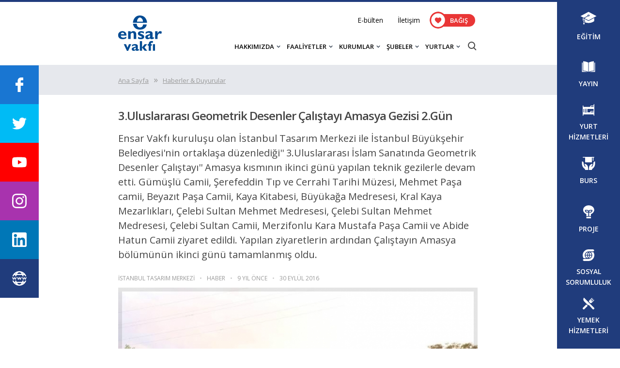

--- FILE ---
content_type: text/html; charset=UTF-8
request_url: https://ensar.org/haber/2016/09/30/3uluslararasi-geometrik-desenler-calistayi-amasya-gezisi-2gun
body_size: 23105
content:
<!DOCTYPE html><html lang="tr" class="pc w1" itemscope itemtype="http://schema.org/Organization"><head><meta http-equiv="Content-Type" content="text/html; charset=utf-8" /><meta http-equiv="Cache-control" content="max-age=864000"><title>3.Uluslararası Geometrik Desenler Çalıştayı Amasya Gezisi 2.Gün</title><meta property="og:description" content="Ensar Vakfı kuruluşu olan İstanbul Tasarım Merkezi ile İstanbul Büyükşehir Belediyesi'nin ortaklaşa düzenlediği'' 3.Uluslararası İslam Sanatında Geometrik Desenler Çalıştayı'' Amasya kısmının ikinci günü yapılan teknik gezilerle devam etti. Gümüşlü Camii, Şerefeddin Tıp ve Cerrahi Tarihi Müzesi, Mehmet Paşa camii, Beyazıt Paşa Camii, Kaya Kitabesi, Büyükağa Medresesi, Kral Kaya Mezarlıkları, Çelebi Sultan Mehmet Medresesi, Çelebi Sultan Mehmet Medresesi, Çelebi Sultan Camii, Merzifonlu Kara Mustafa Paşa Camii ve Abide Hatun Camii ziyaret edildi. Yapılan ziyaretlerin ardından Çalıştayın Amasya bölümünün ikinci günü tamamlanmış oldu."><meta property="og:image" content="https://media.ensar.org/image/haber/2016/9/1475236800_1022.jpg"><meta property="og:title" content="3.Uluslararası Geometrik Desenler Çalıştayı Amasya Gezisi 2.Gün"><meta property="og:site_name" content="Ensar Vakfı"><meta property="og:url" content="https://ensar.org/haber/2016/09/30/3uluslararasi-geometrik-desenler-calistayi-amasya-gezisi-2gun"><meta name="twitter:card" value="summary" /><meta name="twitter:url" value="https://ensar.org/haber/2016/09/30/3uluslararasi-geometrik-desenler-calistayi-amasya-gezisi-2gun" /><meta name="twitter:site" value="@EnsarVakfi" /><meta name="twitter:site:id" value="1300210784" /><meta name="twitter:creator" value="@EnsarVakfi" /><meta name="twitter:creator:id" value="1300210784" /><meta name="twitter:title" value="3.Uluslararası Geometrik Desenler Çalıştayı Amasya Gezisi 2.Gün" /><meta name="twitter:description" value="Ensar Vakfı kuruluşu olan İstanbul Tasarım Merkezi ile İstanbul Büyükşehir Belediyesi'nin ortaklaşa düzenlediği'' 3.Uluslararası İslam Sanatında Geometrik Desenler Çalıştayı'' Amasya kısmının ikinci günü yapılan teknik gezilerle devam etti. Gümüşlü Camii, Şerefeddin Tıp ve Cerrahi Tarihi Müzesi, Mehmet Paşa camii, Beyazıt Paşa Camii, Kaya Kitabesi, Büyükağa Medresesi, Kral Kaya Mezarlıkları, Çelebi Sultan Mehmet Medresesi, Çelebi Sultan Mehmet Medresesi, Çelebi Sultan Camii, Merzifonlu Kara Mustafa Paşa Camii ve Abide Hatun Camii ziyaret edildi. Yapılan ziyaretlerin ardından Çalıştayın Amasya bölümünün ikinci günü tamamlanmış oldu." /><meta name="twitter:image" value="https://media.ensar.org/image/haber/2016/9/1475236800_1022.jpg" /><meta name="DC.title" lang="tr" content="3.Uluslararası Geometrik Desenler Çalıştayı Amasya Gezisi 2.Gün"><meta name="DC.creator" content=""><meta name="DC.subject" lang="tr" content=""><meta name="DC.description" lang="tr" content="Ensar Vakfı kuruluşu olan İstanbul Tasarım Merkezi ile İstanbul Büyükşehir Belediyesi'nin ortaklaşa düzenlediği'' 3.Uluslararası İslam Sanatında Geometrik Desenler Çalıştayı'' Amasya kısmının ikinci günü yapılan teknik gezilerle devam etti. Gümüşlü Camii, Şerefeddin Tıp ve Cerrahi Tarihi Müzesi, Mehmet Paşa camii, Beyazıt Paşa Camii, Kaya Kitabesi, Büyükağa Medresesi, Kral Kaya Mezarlıkları, Çelebi Sultan Mehmet Medresesi, Çelebi Sultan Mehmet Medresesi, Çelebi Sultan Camii, Merzifonlu Kara Mustafa Paşa Camii ve Abide Hatun Camii ziyaret edildi. Yapılan ziyaretlerin ardından Çalıştayın Amasya bölümünün ikinci günü tamamlanmış oldu."><meta name="DC.publisher" content=""><meta name="DC.date" scheme="W3CDTF" content="2016-09-30 15:00:00"><meta name="DC.type" scheme="DCMIType" content="Text"><meta name="DC.format" scheme="IMT" content="text/html"><meta name="DC.Language" content="tr-TR"><meta name="description" content="Ensar Vakfı kuruluşu olan İstanbul Tasarım Merkezi ile İstanbul Büyükşehir Belediyesi'nin ortaklaşa düzenlediği'' 3.Uluslararası İslam Sanatında Geometrik Desenler Çalıştayı'' Amasya kısmının ikinci günü yapılan teknik gezilerle devam etti. Gümüşlü Camii, Şerefeddin Tıp ve Cerrahi Tarihi Müzesi, Mehmet Paşa camii, Beyazıt Paşa Camii, Kaya Kitabesi, Büyükağa Medresesi, Kral Kaya Mezarlıkları, Çelebi Sultan Mehmet Medresesi, Çelebi Sultan Mehmet Medresesi, Çelebi Sultan Camii, Merzifonlu Kara Mustafa Paşa Camii ve Abide Hatun Camii ziyaret edildi. Yapılan ziyaretlerin ardından Çalıştayın Amasya bölümünün ikinci günü tamamlanmış oldu."><meta name="keywords" content="3.Uluslararası İslam Sanatında Geometrik Desenler Çalıştayı,Gümüşlü Camii,Şerefeddin Tıp ve Cerrahi Tarihi Müzesi,Mehmet Paşa camii,Beyazıt Paşa Camii,Kaya Kitabesi,Büyükağa Medresesi,Kral Kaya Mezarlıkları,Çelebi Sultan Mehmet Medresesi,Çelebi Sultan Mehmet Medresesi,Çelebi Sultan Camii,Merzifonlu Kara Mustafa Paşa Camii ve Abide Hatun Camii"><meta name="theme-color" content="#203c7c"><meta name="viewport" content="width=device-width, initial-scale=1"><link rel="shortcut icon" type="image/x-icon" href="https://ensar.org/theme/img/favicon.ico"><link rel="preconnect" href="https://fonts.googleapis.com"><link rel="preconnect" href="https://fonts.gstatic.com" crossorigin><link href="https://fonts.googleapis.com/css?family=Open+Sans:600,400&family=Montserrat:400,700,900&display=swap" rel="stylesheet" type="text/css"><script type="text/javascript" src="https://ensar.org/theme/js/jquery.js?30"></script><style>body:before{content:"";display:block;width:100%;height:4px;background-color:#203c7c}.center{width:100%;margin:0 auto}@media all and (min-width:1400px){.center{padding-right:80px;max-width:1080px}}@media all and (max-width:1399px) and (min-width:1300px){.center{padding-right:50px;max-width:1050px}}@media all and (max-width:1299px) and (min-width:1000px){.center{padding-right:50px;max-width:792px}}@media all and (max-width:999px) and (min-width:768px){.center{max-width:768px}}</style><link rel="stylesheet" href="https://ensar.org/theme/css/style.min.css??30?2" type="text/css"><link rel="stylesheet" href="https://ensar.org/apps/fancybox/3.2.1/dist/jquery.fancybox.min.css?9765??30?2" type="text/css"></head><body><header id="h"><div class="center"><div id="mm"><div></div><div></div><div></div></div><a href="https://ensar.org/" title="Ensar Vakfı"><div id="logo"></div></a><div class="s-i _25 mm_vis"><div id="y"></div><div id="c"></div></div><div id="m"><div id="t" class="mm_none"><ul><li><a href="https://ensar.org/e-bulten">E-bülten</a></li><li><a href="https://ensar.org/iletisim">İletişim</a></li></ul><a target="_blank" href="https://bagis.ensar.org"><div class="donate-but"><svg xmlns="http://www.w3.org/2000/svg" xmlns:xlink="http://www.w3.org/1999/xlink" x="0px" y="0px" width="35px" height="35px" viewBox="-201.887 -98.392 871.457 871.457" enable-background="new -201.887 -98.392 871.457 871.457" xml:space="preserve"><circle id="daire" fill="#e93636" cx="233.842" cy="337.337" r="435.729"/><circle fill="#FFFFFF" cx="232.5" cy="340.336" r="353.982"/><path id="heart"  fill="#e93636" d="M415.182,206.109c-22.314-24.203-52.934-37.532-86.223-37.532c-24.885,0-47.672,7.867-67.734,23.38 c-10.124,7.831-19.296,17.411-27.383,28.593c-8.084-11.179-17.26-20.762-27.386-28.593c-20.059-15.513-42.847-23.38-67.731-23.38 c-33.29,0-63.912,13.33-86.227,37.532c-22.048,23.92-34.194,56.598-34.194,92.019c0,36.457,13.586,69.829,42.755,105.026 c26.094,31.484,63.597,63.445,107.026,100.455c14.83,12.639,31.639,26.965,49.092,42.226c4.611,4.038,10.528,6.262,16.665,6.262 c6.134,0,12.054-2.224,16.658-6.256c17.454-15.263,34.272-29.596,49.108-42.241c43.424-37.003,80.926-68.961,107.02-100.448 c29.17-35.194,42.752-68.566,42.752-105.026C449.38,262.707,437.235,230.029,415.182,206.109z"/></svg>BAĞIŞ</div></a></div><div id="b"><div class="mm_vis" style="width:100%;padding:20px 0 5px 0"><a style="width:105px;display:block;margin:0 auto" target="_blank" href="https://bagis.ensar.org"><div class="donate-but"><svg xmlns="http://www.w3.org/2000/svg" xmlns:xlink="http://www.w3.org/1999/xlink" x="0px" y="0px" width="35px" height="35px" viewBox="-201.887 -98.392 871.457 871.457" enable-background="new -201.887 -98.392 871.457 871.457" xml:space="preserve"><circle id="daire" fill="#e93636" cx="233.842" cy="337.337" r="435.729"/><circle fill="#FFFFFF" cx="232.5" cy="340.336" r="353.982"/><path id="heart"  fill="#e93636" d="M415.182,206.109c-22.314-24.203-52.934-37.532-86.223-37.532c-24.885,0-47.672,7.867-67.734,23.38 c-10.124,7.831-19.296,17.411-27.383,28.593c-8.084-11.179-17.26-20.762-27.386-28.593c-20.059-15.513-42.847-23.38-67.731-23.38 c-33.29,0-63.912,13.33-86.227,37.532c-22.048,23.92-34.194,56.598-34.194,92.019c0,36.457,13.586,69.829,42.755,105.026 c26.094,31.484,63.597,63.445,107.026,100.455c14.83,12.639,31.639,26.965,49.092,42.226c4.611,4.038,10.528,6.262,16.665,6.262 c6.134,0,12.054-2.224,16.658-6.256c17.454-15.263,34.272-29.596,49.108-42.241c43.424-37.003,80.926-68.961,107.02-100.448 c29.17-35.194,42.752-68.566,42.752-105.026C449.38,262.707,437.235,230.029,415.182,206.109z"/></svg>BAĞIŞ</div></a></div><ul><li><div class="down a">HAKKIMIZDA</div><ul><li><a class="a" href="https://ensar.org/hakkimizda/ensar-vakfi">Ensar Vakfı</a></li><li><a class="a" href="https://ensar.org/hakkimizda/mutevelli-heyeti">Mütevelli Heyeti</a></li><li><a class="a" href="https://media.ensar.org/dir/ensar/kurumsal-kimlik.pdf" target="_blank">Kurumsal Kimlik (PDF)</a></li><li><a class="a" href="https://ensar.org/haberler-duyurular">Haberler</a></li></ul></li><li><div class="down a">FAALİYETLER</div><ul><li><a class="a" href="https://ensar.org/faaliyetler/egitimler">Eğitim</a></li><li><a class="a" href="https://ensar.org/faaliyetler/yayinlar">Yayın</a></li><li><a class="a" href="https://ensar.org/faaliyetler/yurt-hizmetleri">Yurt Hizmetleri</a></li><li><a class="a" href="https://ensar.org/faaliyetler/burs">Burs</a></li><li><a class="a" href="https://ensar.org/faaliyetler/projeler">Proje</a></li><li><a class="a" href="https://ensar.org/faaliyetler/sosyal-sorumluluk">Sosyal Sorumluluk</a></li><li><a class="a" href="https://ensar.org/faaliyetler/yemek-hizmetleri">Yemek Hizmetleri</a></li><li><a class="a" href="https://ensar.org/genc-ensar">Genç Ensar</a></li><li><a class="a" href="https://ensar.org/hanimlar-komisyonu">Hanımlar Komisyonu</a></li></ul></li><li><div class="down a">KURUMLAR</div><ul><li><a class="a" href="https://ensar.org/kurumlar/istanbul-tasarim-merkezi">İstanbul Tasarım Merkezi</a></li><li><a class="a" href="https://ensar.org/kurumlar/degerler-egitimi-merkezi">Değerler Eğitimi Merkezi</a></li><li><a class="a" href="https://ensar.org/kurumlar/ensar-yayin-grubu">Ensar Yayın Grubu</a></li></ul></li><li><div class="down a">ŞUBELER</div><ul><li><a class="a" href="https://ensar.org/subeler">Şube Listesi</a></li><li><a class="a" href="https://ensar.org/subeler/harita">Şube Haritası</a></li><li><a class="a" href="https://ensar.org/haberler-duyurular/subeler">Şube Haberleri</a></li></ul></li><li class="right"><div class="down a">YURTLAR</div><ul><li><a class="a" href="https://ensar.org/yurtlar/kiz-ogrenci-yurtlari">Kız Öğrenci Yurtları</a></li><li><a class="a" href="https://ensar.org/yurtlar/erkek-ogrenci-yurtlari">Erkek Öğrenci Yurtları</a></li><li><a class="a" href="https://ensar.org/yurtlar">Tüm Öğrenci Yurtları</a></li><li><a class="a" href="https://yurt.ensar.org">Başvuru Formu</a></li></ul></li><li class="mm_vis"><a class="a" href="https://ensar.org/e-bulten">E-BÜLTEN</a></li><li class="mm_vis"><a class="a" href="https://ensar.org/iletisim">İLETİŞİM</a></li></ul><div class="s-i _20 mm_none"><div id="y"></div><div id="c"></div></div></div></div></div></header><style>#_m .bg_grey{  padding:20px 0;background-color:#e6e8ed }#_m .ic p{ font-size:16px; line-height:29px; color:#000;}#_m .ic b,#_m .ic strong{ font-weight:600}#_m .mob_pad { padding-left:20px; padding-right:20px}#_m .left{width:100%; padding-bottom:10px;}.ic #h_top h1{font-size:24px; line-height:35px; margin:25px 0 15px 0; color:#444; letter-spacing:-1px}.ic #h_top #ozet{font-size:20px; line-height:30px; margin:0 0 15px 0; color:#444;}#h_mid{ font-size:0}.ic #icerik{width:100%;padding-bottom:30px;display:inline-block;vertical-align:top}.ic #right{display:inline-block;vertical-align:top; }#detay{ padding:10px 0;width:100%;display:inline-block}.ic #detay>*{ font-size:12px; line-height:18px; color:#999;display:inline-block}.ic #detay>*:not(:last-child)::after{content:"•";margin:0 10px;font-size:12px; line-height:18px; color:#ccc}.ic .icerik { padding:15px 40px 15px 80px; position:relative}.ic .icerik>p:first-of-type:first-letter {    display: inline-block;    float: left;    font-size: 56px;    line-height: 56px;    vertical-align: top;    margin-right: 11px;    font-weight: 700;}.ic .icerik p a{color:#09F!important;display: inline;}.ic .icerik a:hover{text-decoration: underline;}.ic .icerik p img{max-width:100%!important;height:auto!important;}.ic .icerik h2,.ic .icerik h3,.ic .icerik h4{font-size: 18px;    line-height: 30px;    color: #000;font-weight:600}.ic .icerik ul,.ic .icerik ol{ padding-left:35px}.ic .icerik li {    font-size: 16px;    line-height: 28px;    color: #000;}.ic .icerik img[style*="float: right"]{margin:20px 0 20px 20px!important}.ic .icerik img[style*="float:right"]{margin:20px 0 20px 20px!important}.ic .icerik img[style*="float: left"]{margin:20px 20px 0 20px!important}.ic .icerik img[style*="float:left"]{margin:20px 20px 0 20px!important}.ic .icerik #shr:before{ content:""; display:inline-block; width:50px; height:50px; background-color: #e6e8ed;background-image: url("[data-uri]");background-size:17px; background-position:center; background-repeat:no-repeat; cursor:pointer}.ic .icerik #shr div{background-color:#e6e8ed;}.ic .icerik #shr a{ display:inline-block; width:50px; height:50px;background-size:20px; background-position:center; background-repeat:no-repeat; cursor:pointer;}.ic .icerik #shr a:hover{ opacity:.7; background-color: #f4f5f6;}@media all and (min-width:580px){.ic .icerik #shr{ position:absolute; top:41px;left:0; width:50px;display:inline-block;padding:5px 0;background-color: #e6e8ed;}.ic .icerik #shr div{width:100%}.ic .icerik #shr div{width:50px}}@media all and (min-width:1300px){.ic #icerik{ width:calc(100% - 320px);}.ic #right{width:320px;padding:38px 0 40px 20px}}@media all and (max-width:1299px) and (min-width:1000px){.ic #right{ display:none}}@media all and (max-width:999px) and (min-width:580px){.ic #right{ display:none}}@media all and (max-width:579px){.ic #h_top h1{font-size:20px; line-height:30px;}.ic #h_top #ozet{font-size:17px; line-height:25px;}.ic #right{width:300px; display:block; margin:0 auto}.ic #detay>*:not(:last-child)::after{margin:0 5px;}.ic .icerik { padding:0 0 15px 0;}.ic .icerik #shr{display:block;padding:0 5px; text-align:center; border-bottom-right-radius:3px}.ic .icerik #shr div{display:inline-block;}.ic #detay>*{letter-spacing:-1px}#icerik #foto{margin-left:-20px; width:calc(100% + 40px)}.ic .icerik #shr{ margin:20px 0}}.ic .icerik iframe{ width:100% !important}.ic .icerik #shr a#f{background-color:#1976d2;background-image: url("[data-uri]");}.ic .icerik #shr a#t{background-color:#1da1f2;background-image: url("[data-uri]")}.ic .icerik #shr a#l{background-color:#0077B7;background-image: url("[data-uri]")}.ic .icerik #shr a#wa{background-color:#1bd741;background-image: url("[data-uri]")}.editor_button{border-radius:5px;font-size:16px;font-weight:600;color:#fff;line-height:20px;padding:15px 45px 15px 30px;background-image:linear-gradient(90deg,#243473 50%,#303 100%);position:relative;display:inline-block;margin-bottom:20px;text-decoration:none;border:none;cursor:pointer}.editor_button:before{content:"";position:absolute;right:50px;top:0;width:0;height:0;border-style:solid;border-width:0 0 50px 20px;border-color:transparent transparent rgba(255,255,255,.12) transparent;-webkit-transition:all .3 ease-in-out;-moz-transition:all .3s ease-in-out;-o-transition:all .3s ease-in-out;transition:all .3s ease-in-out;opacity:1;visibility:visible}.editor_button:after{content:"";background:rgba(255,255,255,.12);height:50px;position:absolute;right:0;top:0;display:inline-block;width:50px;-webkit-transition:all .3 ease-in-out;-moz-transition:all .3s ease-in-out;-o-transition:all .3s ease-in-out;transition:all .3s ease-in-out}.editor_button:hover:before{opacity:0;visibility:hidden;right:100%!important}.editor_button:hover:after{width:100%!important}#galeri img{ cursor:pointer}#galeri a{ display:inline-block; margin:5px 5px 0 0; background-size: cover; vertical-align:top;background-position: center center;}#galeri a:hover{opacity:.8}#ht{ font-size:20px; line-height:40px;font-weight:600;letter-spacing:-1px}@media all and (min-width:640px){#galeri a{ width:calc((100% - 15px) / 4); height:80px}#galeri a:nth-child(4n){margin-right:0}}@media all and (max-width:639px) and (min-width:501px){#galeri a{ width:calc((100% - 10px) / 3); height:80px}#galeri a:nth-child(3n){margin-right:0}}@media all and (max-width:501px){#galeri a{ width:calc((100% - 5px) / 2); height:80px}#galeri a:nth-child(2n){margin-right:0}}#foto{ position:relative}#foto:before {    border: .5rem solid rgba(0,0,0,.1);    will-change: border;    z-index: 1;}#foto:after,#foto:before {    content: "";    position: absolute;    top: 0;    left: 0;    right: 0;    bottom: 0;    -webkit-transition: all .2s;    transition: all .2s;}#foto:after {    margin: 1rem;    border: 2px solid rgba(255,255,255,.5);    -webkit-clip-path: polygon(0 calc(100% - 1rem),0 100%,1rem 100%,1rem 0,0 0,0 1rem,100% 1rem,100% 0,calc(100% - 1rem) 0,calc(100% - 1rem) 100%,100% 100%,100% calc(100% - 1rem));    clip-path: polygon(0 calc(100% - 1rem),0 100%,1rem 100%,1rem 0,0 0,0 1rem,100% 1rem,100% 0,calc(100% - 1rem) 0,calc(100% - 1rem) 100%,100% 100%,100% calc(100% - 1rem));z-index:2;cursor:pointer}#foto:hover:after {    border-color: #fff;    -webkit-transform: scale(.9);    transform: scale(.9);}figure#foto img{aspect-ratio: 1.8817204301075}</style><main id="_m"><div id="sayfa"><style>#_m #here{ display:block; padding:0; margin:0;}#_m #here li{ margin-right:10px;}#_m #here li, #_m #here a{ display:inline-block; font-size:13px; line-height:20px; color:#999;}#_m #here a{text-decoration: underline;}#_m #here li:not(:last-child)::after{content:"\00BB";display:inline-block;margin-left:10px;font-size:18px;line-height:20px;}#_m #here a:hover{ text-decoration:underline}</style><div class="bg_grey mob_pad"><div class="center"><ul id="here"><li><a href="https://ensar.org/">Ana Sayfa</a></li><li><a href="https://ensar.org/haberler-duyurular">Haberler & Duyurular</a></li></ul></div></div><div class="mob_pad"><div class="center" id="mh"><div class="left"><div class="ic"><article id="h_top"><h1>3.Uluslararası Geometrik Desenler Çalıştayı Amasya Gezisi 2.Gün</h1><div id="ozet">Ensar Vakfı kuruluşu olan İstanbul Tasarım Merkezi ile İstanbul Büyükşehir Belediyesi'nin ortaklaşa düzenlediği'' 3.Uluslararası İslam Sanatında Geometrik Desenler Çalıştayı'' Amasya kısmının ikinci günü yapılan teknik gezilerle devam etti. Gümüşlü Camii, Şerefeddin Tıp ve Cerrahi Tarihi Müzesi, Mehmet Paşa camii, Beyazıt Paşa Camii, Kaya Kitabesi, Büyükağa Medresesi, Kral Kaya Mezarlıkları, Çelebi Sultan Mehmet Medresesi, Çelebi Sultan Mehmet Medresesi, Çelebi Sultan Camii, Merzifonlu Kara Mustafa Paşa Camii ve Abide Hatun Camii ziyaret edildi. Yapılan ziyaretlerin ardından Çalıştayın Amasya bölümünün ikinci günü tamamlanmış oldu.</div></article><div id="h_mid"><article id="icerik"><div id="detay"><div id="kurum">İSTANBUL TASARIM MERKEZİ</div><div>HABER</div><div>9 YIL ÖNCE</div><time datetime="2016-09-30 15:00:00">30 EYLÜL 2016</time></div><figure id="foto" class="tri"><img alt="3.Uluslararası Geometrik Desenler Çalıştayı Amasya Gezisi 2.Gün" src="https://media.ensar.org/dir/haber/2016/9/1475236800_1022.jpg" width="100%" height="auto" /></figure><div class="icerik"><div id="shr"><div><a title="Whatsapp'ta Paylaş" target="_blank" href="https://web.whatsapp.com/send?text=3.Uluslararası Geometrik Desenler Çalıştayı Amasya Gezisi 2.Gün : https://ensar.org/haber/2016/09/30/3uluslararasi-geometrik-desenler-calistayi-amasya-gezisi-2gun" id="wa"></a><a title="Facebook'ta Paylaş" target="_blank" href="https://www.facebook.com/share.php?u=https://ensar.org/haber/2016/09/30/3uluslararasi-geometrik-desenler-calistayi-amasya-gezisi-2gun" id="f"></a><a title="Twitter'da Paylaş" target="_blank" href="https://twitter.com/intent/tweet?text=3.Uluslararası Geometrik Desenler Çalıştayı Amasya Gezisi 2.Gün&url=https://ensar.org/haber/2016/09/30/3uluslararasi-geometrik-desenler-calistayi-amasya-gezisi-2gun&via=EnsarVakfi" id="t"></a><a title="Linkedin'de Paylaş" target="_blank" href="http://www.linkedin.com/shareArticle?url=https://ensar.org/haber/2016/09/30/3uluslararasi-geometrik-desenler-calistayi-amasya-gezisi-2gun" id="l"></a></div></div><p>Ensar Vakfı kuruluşu olan İstanbul Tasarım Merkezi ile İstanbul Büyükşehir Belediyesi&#39;nin ortaklaşa düzenlediği&#39;&#39; 3.Uluslararası İslam Sanatında Geometrik Desenler Çalıştayı&#39;&#39; Amasya kısmının ikinci günü yapılan teknik gezilerle devam etti. Gümüşlü Camii, Şerefeddin Tıp ve Cerrahi Tarihi Müzesi, Mehmet Paşa camii, Beyazıt Paşa Camii, Kaya Kitabesi, Büyükağa Medresesi, Kral Kaya Mezarlıkları, Çelebi Sultan Mehmet Medresesi, Çelebi Sultan Mehmet Medresesi, Çelebi Sultan Camii, Merzifonlu Kara Mustafa Paşa Camii ve Abide Hatun Camii ziyaret edildi. Yapılan ziyaretlerin ardından Çalıştayın Amasya bölümünün ikinci günü tamamlanmış oldu.</p><div id="ht">Haber Galerisi</div><figure style="margin-bottom:30px" id="galeri"><a data-fancybox="images" class="fancybox-galeri" href="https://media.ensar.org/dir/galeri/2016/9/b/1475236800-1162.jpg" title="" data-bg="https://media.ensar.org/dir/galeri/2016/9/k/1475236800-1162.jpg" ></a><a data-fancybox="images" class="fancybox-galeri" href="https://media.ensar.org/dir/galeri/2016/9/b/1475236800-1163.jpg" title="" data-bg="https://media.ensar.org/dir/galeri/2016/9/k/1475236800-1163.jpg" ></a><a data-fancybox="images" class="fancybox-galeri" href="https://media.ensar.org/dir/galeri/2016/9/b/1475236800-1164.jpg" title="" data-bg="https://media.ensar.org/dir/galeri/2016/9/k/1475236800-1164.jpg" ></a><a data-fancybox="images" class="fancybox-galeri" href="https://media.ensar.org/dir/galeri/2016/9/b/1475236800-1165.jpg" title="" data-bg="https://media.ensar.org/dir/galeri/2016/9/k/1475236800-1165.jpg" ></a><a data-fancybox="images" class="fancybox-galeri" href="https://media.ensar.org/dir/galeri/2016/9/b/1475236800-1166.jpg" title="" data-bg="https://media.ensar.org/dir/galeri/2016/9/k/1475236800-1166.jpg" ></a><a data-fancybox="images" class="fancybox-galeri" href="https://media.ensar.org/dir/galeri/2016/9/b/1475236800-1167.jpg" title="" data-bg="https://media.ensar.org/dir/galeri/2016/9/k/1475236800-1167.jpg" ></a><a data-fancybox="images" class="fancybox-galeri" href="https://media.ensar.org/dir/galeri/2016/9/b/1475236800-1168.jpg" title="" data-bg="https://media.ensar.org/dir/galeri/2016/9/k/1475236800-1168.jpg" ></a><a data-fancybox="images" class="fancybox-galeri" href="https://media.ensar.org/dir/galeri/2016/9/b/1475236800-1169.jpg" title="" data-bg="https://media.ensar.org/dir/galeri/2016/9/k/1475236800-1169.jpg" ></a><a data-fancybox="images" class="fancybox-galeri" href="https://media.ensar.org/dir/galeri/2016/9/b/1475236800-1170.jpg" title="" data-bg="https://media.ensar.org/dir/galeri/2016/9/k/1475236800-1170.jpg" ></a><a data-fancybox="images" class="fancybox-galeri" href="https://media.ensar.org/dir/galeri/2016/9/b/1475236800-1171.jpg" title="" data-bg="https://media.ensar.org/dir/galeri/2016/9/k/1475236800-1171.jpg" ></a><a data-fancybox="images" class="fancybox-galeri" href="https://media.ensar.org/dir/galeri/2016/9/b/1475236800-1172.jpg" title="" data-bg="https://media.ensar.org/dir/galeri/2016/9/k/1475236800-1172.jpg" ></a><a data-fancybox="images" class="fancybox-galeri" href="https://media.ensar.org/dir/galeri/2016/9/b/1475236800-1173.jpg" title="" data-bg="https://media.ensar.org/dir/galeri/2016/9/k/1475236800-1173.jpg" ></a><a data-fancybox="images" class="fancybox-galeri" href="https://media.ensar.org/dir/galeri/2016/9/b/1475236800-1174.jpg" title="" data-bg="https://media.ensar.org/dir/galeri/2016/9/k/1475236800-1174.jpg" ></a><a data-fancybox="images" class="fancybox-galeri" href="https://media.ensar.org/dir/galeri/2016/9/b/1475236800-1175.jpg" title="" data-bg="https://media.ensar.org/dir/galeri/2016/9/k/1475236800-1175.jpg" ></a><a data-fancybox="images" class="fancybox-galeri" href="https://media.ensar.org/dir/galeri/2016/9/b/1475236800-1176.jpg" title="" data-bg="https://media.ensar.org/dir/galeri/2016/9/k/1475236800-1176.jpg" ></a></figure></div></article><div id="right"><a style="margin-bottom:20px;display:block" target="_blank" href="https://istanbultasarimmerkezi.org/m-ahmet-demir-ile-illustrasyon-atolyesi_L606.html"><img title="M.Ahmet Demir ile İllüstrasyon Atölyesi" src="https://ensar.org/theme/img/img-bg.png" data-src="https://media.ensar.org/dir/reklam/202310071438032035060099.jpg" width="100%" height="auto" /></a><a style="margin-bottom:20px;display:block" target="_blank" href="https://www.ensarnesriyat.com.tr/product/search/yazar/ebu-mansur-el-maturidi"><img title="Te'vîlâtül Kur'ân Tercümesi" src="https://ensar.org/theme/img/img-bg.png" data-src="https://media.ensar.org/dir/reklam/20220112165538282866407.jpg" width="100%" height="auto" /></a></div></div></div></div></div></div></div></main><script>$(document).ready(function() {$('#foto.tri').click(function(){$('#galeri a:first-child').trigger('click');});$("[data-fancybox]").fancybox({buttons : ['fullScreen','thumbs','close']});});</script><script type="application/ld+json">{    "@context": "http://schema.org",    "@type": "WebSite",    "name": "3.Uluslararası Geometrik Desenler Çalıştayı Amasya Gezisi 2.Gün",    "url": "https://ensar.org/haber/2016/09/30/3uluslararasi-geometrik-desenler-calistayi-amasya-gezisi-2gun",    "inLanguage": "tr-tr","about":"3.Uluslararası Geometrik Desenler Çalıştayı Amasya Gezisi 2.Gün","description":"Ensar Vakfı kuruluşu olan İstanbul Tasarım Merkezi ile İstanbul Büyükşehir Belediyesi'nin ortaklaşa düzenlediği'' 3.Uluslararası İslam Sanatında Geometrik Desenler Çalıştayı'' Amasya kısmının ikinci günü yapılan teknik gezilerle devam etti. Gümüşlü Camii, Şerefeddin Tıp ve Cerrahi Tarihi Müzesi, Mehmet Paşa camii, Beyazıt Paşa Camii, Kaya Kitabesi, Büyükağa Medresesi, Kral Kaya Mezarlıkları, Çelebi Sultan Mehmet Medresesi, Çelebi Sultan Mehmet Medresesi, Çelebi Sultan Camii, Merzifonlu Kara Mustafa Paşa Camii ve Abide Hatun Camii ziyaret edildi. Yapılan ziyaretlerin ardından Çalıştayın Amasya bölümünün ikinci günü tamamlanmış oldu.","genre":["haberler","duyurular","ensar vakfı"]}</script><script type="application/ld+json">{    "@context": "http://schema.org",    "@type": "BreadcrumbList",    "itemListElement":[{        "@type": "ListItem",        "position": "1","item": {"@type": "WebPage","@id": "https://ensar.org/","name": "Ensar Vakfı"}    },{        "@type": "ListItem",        "position": "2","item": {"@type": "WebPage","@id": "https://ensar.org/haberler-duyurular","name": "Haberler & Duyurular - Ensar Vakfı"}    },{        "@type": "ListItem",        "position": "3","item": {"@type": "WebPage","@id": "https://ensar.org/haber/2016/09/30/3uluslararasi-geometrik-desenler-calistayi-amasya-gezisi-2gun","name": "3.Uluslararası Geometrik Desenler Çalıştayı Amasya Gezisi 2.Gün"}    }]}</script><footer id="_ft"><div class="center"><div id="lg"><center><img alt="Ensar Vakfı" width="150" height="93" data-src="https://ensar.org/theme/img/ensar-vakfi-beyaz.svg?1"><a id="dn" target="_blank" href="https://bagis.ensar.org"><div class="donate-but bb"><svg xmlns="http://www.w3.org/2000/svg" xmlns:xlink="http://www.w3.org/1999/xlink" x="0px" y="0px" width="35px" height="35px" viewBox="-201.887 -98.392 871.457 871.457" enable-background="new -201.887 -98.392 871.457 871.457" xml:space="preserve"><circle id="daire" fill="#e93636" cx="233.842" cy="337.337" r="435.729"/><circle fill="#FFFFFF" cx="232.5" cy="340.336" r="353.982"/><path id="heart"  fill="#e93636" d="M415.182,206.109c-22.314-24.203-52.934-37.532-86.223-37.532c-24.885,0-47.672,7.867-67.734,23.38 c-10.124,7.831-19.296,17.411-27.383,28.593c-8.084-11.179-17.26-20.762-27.386-28.593c-20.059-15.513-42.847-23.38-67.731-23.38 c-33.29,0-63.912,13.33-86.227,37.532c-22.048,23.92-34.194,56.598-34.194,92.019c0,36.457,13.586,69.829,42.755,105.026 c26.094,31.484,63.597,63.445,107.026,100.455c14.83,12.639,31.639,26.965,49.092,42.226c4.611,4.038,10.528,6.262,16.665,6.262 c6.134,0,12.054-2.224,16.658-6.256c17.454-15.263,34.272-29.596,49.108-42.241c43.424-37.003,80.926-68.961,107.02-100.448 c29.17-35.194,42.752-68.566,42.752-105.026C449.38,262.707,437.235,230.029,415.182,206.109z"/></svg>BAĞIŞ</div></a><div id="kr">Ensar Vakfı, Bakanlar Kurulu'nun 16.08.2012 tarih ve 2012/3582 sayılı kararı ile kamu yararına çalışan bir vakıftır.</div></center><div id="cr">copyright &copy; Ensar Vakfı</div></div><div id="mn"><div class="cl"><div class="t">KURUMSAL</div><ul><li><a href="https://ensar.org/hakkimizda/ensar-vakfi">Hakkımızda</a></li><li><a href="https://ensar.org/haberler-duyurular">Haberler</a></li><li><a href="https://ensar.org/e-bulten">E-Bülten</a></li><li><a href="https://ensar.org/iletisim">İletişim</a></li><li><a href="https://media.ensar.org/dir/ensar/kurumsal-kimlik.pdf">Kurumsal Kimlik (PDF)</a></li></ul></div><div class="cl"><div class="t">FAALİYETLER</div><ul><li><a href="https://ensar.org/faaliyetler/egitimler">Eğitim</a></li><li><a href="https://ensar.org/faaliyetler/yayinlar">Yayın</a></li><li><a href="https://ensar.org/faaliyetler/yurt-hizmetleri">Yurt Hizmetleri</a></li><li><a href="https://ensar.org/faaliyetler/burs">Burs</a></li><li><a href="https://ensar.org/faaliyetler/projeler">Proje</a></li><li><a href="https://ensar.org/faaliyetler/sosyal-sorumluluk">Sosyal Sorumluluk</a></li><li><a href="https://ensar.org/faaliyetler/yemek-hizmetleri">Yemek Hizmetleri</a></li><li><a href="https://ensar.org/genc-ensar">Genç Ensar</a></li><li><a href="https://ensar.org/hanimlar-komisyonu">Hanımlar Komisyonu</a></li></ul></div><div class="cl"><div class="t">KURUMLAR</div><ul><li><a href="https://ensar.org/kurumlar/degerler-egitimi-merkezi">Değerler Eğitimi Merkezi</a></li><li><a href="https://ensar.org/kurumlar/istanbul-tasarim-merkezi">İstanbul Tasarım Merkezi</a></li><li><a href="https://ensar.org/kurumlar/ensar-yayin-grubu">Ensar Yayın Grubu</a></li></ul></div><div class="cl"><div class="t">ŞUBELER</div><ul><li><a href="https://ensar.org/subeler">Şube Listesi</a></li><li><a href="https://ensar.org/haberler-duyurular/subeler">Şube Haberleri</a></li></ul><div class="t">YURTLAR</div><ul><li><a href="https://ensar.org/yurtlar/kiz-ogrenci-yurtlari">Kız Öğrenci Yurtları</a></li><li><a href="https://ensar.org/yurtlar/erkek-ogrenci-yurtlari">Erkek Öğrenci Yurtları</a></li><li><a href="https://ensar.org/yurtlar">Tüm Öğrenci Yurtları</a></li></ul></div></div><div id="scmd"><a target="_blank" title="Twitter" data-bg="https://ensar.org/theme/img/twitter.svg" href="https://twitter.com/ensarvakfi"></a><a target="_blank" title="Facebook" data-bg="https://ensar.org/theme/img/facebook.svg" href="https://www.facebook.com/ensarinfo"></a><a target="_blank" title="Youtube" data-bg="https://ensar.org/theme/img/youtube.svg" href="https://www.youtube.com/c/EnsarVakf%C4%B1EnsarTV"></a><a target="_blank" title="Instagram" data-bg="https://ensar.org/theme/img/instagram.svg" href="https://www.instagram.com/ensarvakfi"></a></div></div></footer><div id="search"><div id="search_"><div id="cell"><div id="search_c"><div id="cl"><div></div><div></div></div><div id="t" class="fnt_m h2">Web Sitede Ara</div><form id="ara" action="https://ensar.org/ara" method="get"><input class="s" type="text" name="ara" placeholder="Aramak için bir şeyler yazın" /><button class="s-i _20"><div id="y"></div><div id="c"></div></button></form><div id="cat"><div style="font-size:14px; line-height:18px;margin:20px 0 0 0">Güncel Aramalar</div><a href="https://istanbultasarimmerkezi.org/online-egitimler.php" class="ok_r">Online Eğitimler</a><a href="https://ensar.org/yurtlar/kiz-ogrenci-yurtlari" class="ok_r">Kız Yurtları</a><a href="https://ensar.org/faaliyetler/egitim" class="ok_r">Eğitimler</a><a href="https://ensar.org/duyuru/2020/10/26/eurodesk-ile-avrupa-firsatlarini-kesfetmek-ister-misin" class="ok_r">Eurodesk Temas Noktası</a><a href="https://yurt.ensar.org/" class="ok_r">Öğrenci Yurdu Başvurusu</a><a href="https://ensar.org/faaliyetler/sosyal-sorumluluk" class="ok_r">Sosyal Sorumluluk</a></div></div></div></div></div><div id="s-m"><div id="o"><div><div></div><div></div></div></div><div id="cl"><div></div><div></div></div><div class="s-m" id="_f"><div id="t">Facebook<br />Hesaplarımız</div><div id="lst"><a target="_blank" href="https://www.facebook.com/ensarinfo"><div id="s-t">Genel Merkez</div><div id="s-l">/ensarinfo</div></a><a target="_blank" href="https://www.facebook.com/degerleregitimimerkezi"><div id="s-t">Değerler Eğitimi Merkezi</div><div id="s-l">/degerleregitimimerkezi</div></a><a target="_blank" href="https://www.facebook.com/istanbultasarimmerkezi"><div id="s-t">İstanbul Tasarım Merkezi</div><div id="s-l">/istanbultasarimmerkezi</div></a><a target="_blank" href="https://www.facebook.com/ensaryayingrubu"><div id="s-t">Ensar Yayın Grubu</div><div id="s-l">/ensaryayingrubu</div></a><a target="_blank" href="https://www.facebook.com/GencEnsarGenelMerkez"><div id="s-t">Genç Ensar</div><div id="s-l">/GencEnsarGenelMerkez</div></a><a target="_blank" href="https://www.facebook.com/ensarvakfihanimlar"><div id="s-t">Hanımlar Komisyonu</div><div id="s-l">/ensarvakfihanimlar</div></a></div></div><div class="s-m" id="_t"><div id="t">Twitter<br />Hesaplarımız</div><div id="lst"><a target="_blank" href="https://twitter.com/ensarvakfi"><div id="s-t">Genel Merkez</div><div id="s-l">/ensarvakfi</div></a><a target="_blank" href="https://twitter.com/demkurumsal"><div id="s-t">Değerler Eğitimi Merkezi</div><div id="s-l">/demkurumsal</div></a><a target="_blank" href="https://twitter.com/itasarimmerkezi"><div id="s-t">İstanbul Tasarım Merkezi</div><div id="s-l">/itasarimmerkezi</div></a><a target="_blank" href="https://twitter.com/EnsarYayinGrubu"><div id="s-t">Ensar Yayın Grubu</div><div id="s-l">/EnsarYayinGrubu</div></a><a target="_blank" href="https://twitter.com/KariyerStaj"><div id="s-t">Kariyer ve Staj Ofisi</div><div id="s-l">/KariyerStaj</div></a><a target="_blank" href="https://twitter.com/GencEnsarGM"><div id="s-t">Genç Ensar</div><div id="s-l">/GencEnsarGM</div></a><a target="_blank" href="https://twitter.com/EnsarHanimlar"><div id="s-t">Hanımlar Komisyonu</div><div id="s-l">/EnsarHanimlar</div></a></div></div><div class="s-m" id="_y"><div id="t">Youtube<br />Hesaplarımız</div><div id="lst"><a target="_blank" href="https://www.youtube.com/c/EnsarVakfıEnsarTV"><div id="s-t">Genel Merkez</div><div id="s-l">/EnsarVakfıEnsarTV</div></a><a target="_blank" href="https://www.youtube.com/c/DeğerlerEğitimiMerkezi/"><div id="s-t">Değerler Eğitimi Merkezi</div><div id="s-l">/DeğerlerEğitimiMerkezi</div></a><a target="_blank" href="https://www.youtube.com/c/itasarimmerkezi"><div id="s-t">İstanbul Tasarım Merkezi</div><div id="s-l">/itasarimmerkezi</div></a><a target="_blank" href="https://www.youtube.com/channel/UCnNmSaD6QUKK1aU5FjOO9vw"><div id="s-t">Ensar Yayın Grubu</div></a><a target="_blank" href="https://www.youtube.com/channel/UCEB2IBX0xWxjB7OoQeKJYZA"><div id="s-t">Kariyer ve Staj Ofisi</div></a><a target="_blank" href="https://www.youtube.com/channel/UCmFRR53qOYp-raU_bHe0ICQ"><div id="s-t">Genç Ensar</div></a></div></div><div class="s-m" id="_i"><div id="t">Instagram<br />Hesaplarımız</div><div id="lst"><a target="_blank" href="https://www.instagram.com/ensarvakfi"><div id="s-t">Genel Merkez</div><div id="s-l">/ensarvakfi</div></a><a target="_blank" href="https://www.instagram.com/demkurumsal"><div id="s-t">Değerler Eğitimi Merkezi</div><div id="s-l">/demkurumsal</div></a><a target="_blank" href="https://www.instagram.com/istanbultasarimmerkezi"><div id="s-t">İstanbul Tasarım Merkezi</div><div id="s-l">/istanbultasarimmerkezi</div></a><a target="_blank" href="https://www.instagram.com/ensaryayingrubu"><div id="s-t">Ensar Yayın Grubu</div><div id="s-l">/ensaryayingrubu</div></a><a target="_blank" href="https://www.instagram.com/kariyerstaj"><div id="s-t">Kariyer ve Staj Ofisi</div><div id="s-l">/kariyerstaj</div></a><a target="_blank" href="https://www.instagram.com/gencensargm"><div id="s-t">Genç Ensar</div><div id="s-l">/gencensargm</div></a><a target="_blank" href="https://www.instagram.com/ensarvakfihanimlar"><div id="s-t">Hanımlar Komisyonu</div><div id="s-l">/ensarvakfihanimlar</div></a></div></div><div class="s-m" id="_l"><div id="t">Linkedin<br />Hesaplarımız</div><div id="lst"><a target="_blank" href="https://www.linkedin.com/in/kariyer-ve-staj-ofisi-0231721ba"><div id="s-t">Kariyer ve Staj Ofisi</div></a></div></div><div class="s-m" id="_w"><div id="t">Web<br />Sitelerimiz</div><div id="lst"><a target="_blank" href="https://dem.org.tr"><div id="s-t">Değerler Eğitimi Merkezi</div><div id="s-l">dem.org.tr</div></a><a target="_blank" href="https://istanbultasarimmerkezi.org"><div id="s-t">İstanbul Tasarım Merkezi</div><div id="s-l">istanbultasarimmerkezi.org</div></a><a target="_blank" href="https://www.ensarnesriyat.com.tr"><div id="s-t">Ensar Yayın Grubu</div><div id="s-l">ensarnesriyat.com.tr</div></a><a target="_blank" href="https://ensar.tv"><div id="s-t">Ensar TV</div><div id="s-l">ensar.tv</div></a><a target="_blank" href="https://kariyerstajofisi.org"><div id="s-t">Kariyer ve Staj Ofisi</div><div id="s-l">kariyerstajofisi.org</div></a><a target="_blank" href="https://demokul.com"><div id="s-t">DEM Okul</div><div id="s-l">demokul.com</div></a></div></div><div id="ik"><ul><li id="f"></li><li id="t"></li><li id="y"></li><li id="i"></li><li id="l"></li><li id="w"></li></ul></div></div><div id="f-m"><div id="o"><div><div></div><div></div></div></div><div id="c"><div id="fmm"><div></div><div></div><div></div><div></div></div><ul class="mn"><li id="e"><div class="ok_r"><svg class="i" viewBox="0 0 512 512"><g><path d="M99.954,263.8l-27.546-14.691V350.47c0.138,0.102,0.293,0.193,0.432,0.293c1.772-15.141,12.662-27.427,27.115-31.183V263.8 z"/><ellipse cx="256.049" cy="171.364" rx="18.365" ry="9.182"/><path d="M222.745,183.006c-2.148-3.535-3.424-7.447-3.424-11.643c0-15.445,16.133-27.546,36.728-27.546 c20.594,0,36.729,12.102,36.729,27.546c0,15.444-16.135,27.546-36.729,27.546c-6.483,0-12.433-1.304-17.667-3.434l-113.757,60.666 l131.423,70.087L512,189.728L256.049,53.217L0.098,189.728l105.025,56.011L222.745,183.006z"/><path d="M109.135,391.733c-4.729,0-9.219-0.973-13.369-2.608c-3.314,13.353-4.995,27.023-4.995,40.825v20.384l5.078,2.534 c8.218,4.104,18.364,4.104,26.583,0l5.069-2.534V429.95c0-13.802-1.68-27.473-4.996-40.825 C118.354,390.761,113.864,391.733,109.135,391.733z"/><path d="M256.049,345.823c-1.488,0-2.965-0.358-4.325-1.074l-133.407-71.151v45.982c15.803,4.105,27.547,18.356,27.547,35.425 c0,8.393-2.939,16.041-7.695,22.239c1.148,3.931,2.195,7.87,3.085,11.854c34.901,13.883,71.639,20.999,109.295,20.999h10.991 c64,0,127.071-21.146,178.143-59.628V249.108l-179.31,95.641C259.014,345.465,257.537,345.823,256.049,345.823L256.049,345.823z"/><circle cx="109.135" cy="355.005" r="18.365"/></g></svg><span>EĞİTİM</span></div></li><li class="raken_trigger"><div class="ok_r"><svg class="i" viewBox="0 -40 448 448"><path d="m408 319.929688v-319.929688l-12.207031 1.023438c-48.957031 4.046874-96.976563 15.75-142.304688 34.6875l-21.488281 8.921874v318.664063l15.648438-6.503906c46.90625-19.515625 96.570312-31.589844 147.199218-35.792969zm0 0"/><path d="m448 47.296875h-24v280c.015625 4.171875-3.183594 7.65625-7.34375 8l-20.488281 1.679687c-5.914063.488282-11.8125 1.09375-17.6875 1.816407-1.90625.230469-3.800781.535156-5.695313.800781-3.960937.527344-7.914062 1.0625-11.855468 1.6875-2.296876.367188-4.578126.796875-6.867188 1.199219-3.527344.617187-7.0625 1.230469-10.582031 1.925781-2.402344.480469-4.800781 1.019531-7.25 1.539062-3.351563.710938-6.703125 1.4375-10.03125 2.230469-2.496094.59375-4.984375 1.222657-7.464844 1.855469-3.238281.800781-6.460937 1.664062-9.679687 2.5625-2.503907.6875-5.007813 1.414062-7.503907 2.148438-3.199219.945312-6.351562 1.90625-9.511719 2.914062-2.472656.800781-4.949218 1.601562-7.414062 2.398438-3.164062 1.066406-6.3125 2.167968-9.449219 3.304687-2.398437.871094-4.800781 1.746094-7.253906 2.664063-1.097656.417968-2.1875.863281-3.28125 1.289062h183.359375zm0 0"/><path d="m52.207031 1.023438-12.207031-1.023438v319.953125l14.199219 1.207031c50.597656 4.230469 100.21875 16.378906 147.046875 36l14.753906 6.136719v-318.664063l-21.464844-8.914062c-45.332031-18.941406-93.359375-30.648438-142.328125-34.695312zm0 0"/><path d="m0 47.296875v320h183.488281c-.984375-.386719-1.96875-.800781-2.960937-1.167969-2.289063-.871094-4.597656-1.703125-6.902344-2.542968-3.25-1.179688-6.496094-2.328126-9.769531-3.425782-2.367188-.800781-4.742188-1.578125-7.121094-2.335937-3.246094-1.066407-6.503906-2.070313-9.765625-3.007813-2.402344-.703125-4.800781-1.410156-7.199219-2.082031-3.289062-.910156-6.585937-1.773437-9.890625-2.621094-2.398437-.617187-4.800781-1.234375-7.253906-1.808593-3.351562-.800782-6.722656-1.535157-10.089844-2.257813-2.398437-.519531-4.800781-1.046875-7.199218-1.527344-3.488282-.6875-6.992188-1.304687-10.496094-1.917969-2.296875-.402343-4.59375-.800781-6.894532-1.210937-3.867187-.613281-7.746093-1.132813-11.625-1.65625-1.960937-.261719-3.90625-.574219-5.863281-.796875-5.867187-.710938-11.734375-1.316406-17.601562-1.816406l-21.535157-1.824219c-4.152343-.355469-7.335937-3.835937-7.320312-8v-280zm0 0"/></svg><span>YAYIN</span></div></li><li class="raken_trigger" id="yr"><div class="ok_r"><svg class="i" viewBox="0 0 512 512"><g><path d="m497 0c-8.284 0-15 6.716-15 15v47h-105c-24.813 0-45 20.187-45 45v15h-302v-45c0-8.284-6.716-15-15-15s-15 6.716-15 15v420c0 8.284 6.716 15 15 15s15-6.716 15-15v-45h452v45c0 8.284 6.716 15 15 15s15-6.716 15-15v-482c0-8.284-6.716-15-15-15zm-165 347v15h-122v-150h272v90h-105c-24.813 0-45 20.187-45 45zm-242-75h90v30h-90zm90-30h-90v-30h90zm-90 90h90v30h-90zm272-225c0-8.271 6.729-15 15-15h105v30h-120zm-332 105h30v150h-30zm332 150v-15c0-8.271 6.729-15 15-15h105v30z"/></g></svg><span>YURT<br />HİZMETLERİ</span></div></li><li class="raken_trigger"><div class="ok_r"><svg class="i" viewBox="0 0 512 512"><g><path d="m451 151v-121h30v-30h-450v30h90v181h270v-181h30v121z"/><path d="m449.632 228.021c-8.287 129.716-63.926 159.897-66.923 161.396l-13.682-26.704c.487-.267 31.467-18.909 45.306-91.161-71.158 5.931-129.401 61.522-137.943 133.964-3.574 30.425-5.39 61.865-5.39 91.484v15h120v-15c0-14.443 10.723-25.404 31.274-43.202 35.332-30.586 89.726-76.831 89.726-197.798v-75s-15.337 0-15.505.002c-24.868.166-45.277 22.201-46.863 47.019z"/><path d="m0 256c0 120.967 54.394 167.212 89.726 197.798 20.551 17.798 31.274 28.759 31.274 43.202v15h120v-15c0-29.619-1.816-61.059-5.391-91.483-8.542-72.442-66.784-128.033-137.943-133.964 13.839 72.252 44.819 90.894 45.306 91.161l-13.682 26.704c-2.997-1.5-58.636-31.681-66.923-161.396-1.586-24.818-21.995-46.853-46.862-47.02-.168-.002-15.505-.002-15.505-.002z"/></g></svg><span>BURS</span></div></li><li class="raken_trigger"><div class="ok_r"><svg class="i" viewBox="0 0 382.5 382.5"><g><path d="M128.574,335.853h134.853V380.5H128.574V335.853z"/><path d="M145.655,157.265h-30.566v2.976c0,16.823,16.536,30.509,36.859,30.509h30.567v-2.977 C182.515,170.951,165.979,157.265,145.655,157.265z"/><path d="M196,1C106.627,1,34.176,60.968,34.176,134.941c0,54.055,38.691,100.624,94.397,121.787v56.801h53.941 V213.073h-30.567c-35.195,0-63.83-23.701-63.83-52.833v-25.299h57.537c20.441,0,38.654,8.002,50.345,20.413 c11.69-12.41,29.904-20.413,50.346-20.413h57.537v25.299c0,29.132-28.636,52.833-63.831,52.833h-30.566v100.456h53.941v-56.801 c55.706-21.163,94.396-67.732,94.396-121.787C357.823,60.968,285.372,1,196,1z"/><path d="M276.912,160.241v-2.976h-30.566c-20.325,0-36.86,13.687-36.86,30.509v2.977h30.566 C260.376,190.75,276.912,177.063,276.912,160.241z"/></g></svg><span>PROJE</span></div></li><li id="ss"><div class="ok_r"><svg class="i" viewBox="0 0 512 512"><g><g><path d="m255.699 151c-8.024 0-26.55 31.644-29.42 90h58.839c-2.868-58.356-21.395-90-29.419-90z"/><path d="m315.123 241h74.061c-7.573-67.315-64.177-120-133.484-120 36.443 0 56.581 58.171 59.423 120z"/><path d="m196.276 241c2.842-61.829 22.98-120 59.423-120-69.307 0-125.911 52.685-133.484 120z"/><path d="m255.699 361c8.024 0 26.55-31.644 29.42-90h-58.839c2.869 58.356 21.396 90 29.419 90z"/><path d="m196.276 271h-74.061c7.573 67.315 64.177 120 133.484 120-36.443 0-56.581-58.171-59.423-120z"/><path d="m315.123 271c-2.842 61.829-22.98 120-59.423 120 69.307 0 125.911-52.685 133.484-120z"/></g><g><g><path d="m512 46-45 45h-212.202c-90.598.601-164.099 74.399-164.099 165 0 55.8 27.9 105.3 70.499 135h-121.5c-25.198-40.201-39.698-87.001-39.698-135 0-140.7 114.999-256 255.699-256h211.301z"/></g><path d="m512 256c0 140.7-115.601 256-256.301 256h-210.699l-45-46 45-45h210.699c90.901 0 165-74.099 165-165 0-55.8-27.9-105.3-70.499-135h121.5c25.199 40.201 40.3 87.001 40.3 135z"/></g></g></svg><span>SOSYAL<br />SORUMLULUK</span></div></li><li class="raken_trigger" id="ym"><div class="ok_r"><svg class="i" viewBox="0 0 512 512"><g><g><path d="M498.682,435.326L297.917,234.56L63.357,0H45.026l-3.743,9.511c-9.879,25.104-14.1,50.78-12.205,74.249 c2.16,26.752,12.323,49.913,29.392,66.982L241.58,333.852l24.152-24.152l169.285,189.293c16.84,16.84,45.825,17.84,63.665,0 C516.236,481.439,516.236,452.879,498.682,435.326z"/></g></g><g><g><path d="M156.728,291.442L13.317,434.853c-17.552,17.552-17.552,46.113,0,63.665c16.674,16.674,45.519,18.146,63.665,0 l143.412-143.412L156.728,291.442z"/></g></g><g><g><path d="M490.253,85.249l-81.351,81.35l-21.223-21.222l81.351-81.351l-21.222-21.222l-81.35,81.35l-21.222-21.222l81.351-81.35 L405.366,0.361L299.256,106.471c-12.981,12.981-20.732,30.217-21.828,48.535c-0.277,4.641-1.329,9.206-3.074,13.548l68.929,68.929 c4.342-1.747,8.908-2.798,13.548-3.075c18.318-1.093,35.554-8.846,48.535-21.827l106.11-106.109L490.253,85.249z"/></g></g></svg><span>YEMEK<br />HİZMETLERİ</span></div></li></ul></div><div class="pcl"><div></div><div></div></div><div class="f-m"><div class="cntw"><div class="cnt"><div class="t">EĞİTİMLER</div><div class="sec" id="__e"><style>#__e .__et{ font-size:18px; line-height:32px;font-weight:bold;margin:20px 0 5px 0}#__e a{ font-size:16px; line-height:18px; color:#009ddc;margin:0;padding-left:0}#__e .dhfz .ok div{background-color:#009ddc}</style><div class="__et">DEĞERLER EĞİTİMİ MERKEZİ</div><div class="h2b">Değerler Eğitimi Merkezi aşağıdaki kategorilerde eğitimler vermektedir.</div><ul><li><a class="dhfz ok_r" target="_blank" href="https://dem.org.tr/egitim/seminerler">Seminerler</a></li><li><a class="dhfz ok_r" target="_blank" href="https://dem.org.tr/egitim/tematik-egitimler">Tematik Eğitimler</a></li><li><a class="dhfz ok_r" target="_blank" href="https://dem.org.tr/egitim/atolye">Atölyeler</a></li><li><a class="dhfz ok_r" target="_blank" href="https://dem.org.tr/egitim/soylesi-konferans">Söyleşiler & Konferanslar</a></li><li><a class="dhfz ok_r" target="_blank" href="https://dem.org.tr/egitim/okuma-muzakere">Okumalar & Müzakereler</a></li></ul><div class="__et">İSTANBUL TASARIM MERKEZİ</div><div class="h2b">İstanbul Tasarım Merkezi aşağıdaki kategorilerde eğitimler vermektedir.</div><ul><li><a class="dhfz ok_r" target="_blank" href="https://istanbultasarimmerkezi.org/online-egitimler.php">Online Atölyeler</a></li><li><a class="dhfz ok_r" target="_blank" href="https://istanbultasarimmerkezi.org/atolyeler.php">Atölyeler ve Programlar</a></li></ul></div></div></div></div><div class="f-m"><div class="cntw"><div class="cnt"><div class="t">YAYINLAR</div><style>#_y{ padding:0; margin:0;max-width:1000px}#_y .li{ display:inline-block; cursor:pointer; vertical-align:top;border: 1px solid rgb(238, 238, 238); border-radius:5px;transition: all 0.3s cubic-bezier(0.25, 0.8, 0.25, 1) 0s; max-width:250px;margin:0 15px 15px 0;}#_y .li .info { padding:10px;}#_y .li:hover{box-shadow: 5px 5px 30px 0 rgb(72 73 121 / 15%);}#_y figure{display: flex;align-items: center;justify-content: center; background-color:#f5f5f5; padding:8px}#_y img{ width:100%; height:auto; max-height:100%; border-radius:2px;}#_y h3{ font-size:14px; line-height:22px; font-weight:600; user-select:none; color:#000;    display: -webkit-box;    -webkit-line-clamp: 3;    -webkit-box-orient: vertical;    overflow: hidden;    text-overflow: ellipsis;height:66px;margin:0;}#_y .ye{ font-size:12px; line-height:20px; user-select:none; color:#444; margin-top:10px}@media all and (min-width:1300px){#_y .li { width:calc((100% - 60px) / 5);}#_y .li:nth-child(5n) { margin-right:0}#_y figure{ height:260px;}}@media all and (max-width:1299px) and (min-width:769px){#_y .li { width:calc((100% - 45px) / 4); }#_y .li:nth-child(4n) { margin-right:0}#_y figure{ height:260px;}}@media all and (max-width:768px) and (min-width:590px){#_y .li { width:calc((100% - 20px) / 3); margin:0 10px 10px 0;}#_y .li:nth-child(3n) { margin-right:0}#_y figure{ height:200px;}#_y h3{ font-size:13px; line-height:18px;height:54px; }#_y .ye{ font-size:11px;line-height:17px;}}@media all and (max-width:590px){#_y .li { width:calc((100% - 10px) / 2); margin:0 10px 10px 0;}#_y .li:nth-child(2n) { margin-right:0}#_y .li .info { padding:7px;}#_y figure{ height:200px;}#_y h3{ font-size:13px; line-height:18px;height:54px; }#_y .ye{ font-size:11px;line-height:17px;}}h2{ font-size:18px; line-height:27px; font-weight:600; user-select:none; color:#000;}.git.dhfz { color:#09F; font-size:16px; line-height:20px}.git.dhfz .ok { top:18px;}.git.dhfz .ok div{ background-color:#09F}#yayin_re .rakc{ margin-right:20px;}#yayin_re .rakc:last-child{ margin-right:0}#yayin_re .rakc{ margin-bottom:20px;}#f-m .f-m .link{ color:#009ddc;}#f-m .f-m .link:hover{ text-decoration:underline}</style><div class="sec"><div id="yayin_re"><div style="min-width:110px" class="rakc" data-count="1800" data-plus="true" data-dot="true"><span style="text-align:left;margin:10px 0"></span><div style="text-align:left">eser</div></div><div style="min-width:165px" class="rakc" data-count="4550000" data-plus="true" data-dot="true"><span style="text-align:left;margin:10px 0"></span><div style="text-align:left">baskı</div></div></div><script>$(function(){RAKAMLARLA_ENSAR.start($(".ic"));});</script><p><b>Ensar Yayın Grubu;</b> Ensar Neşriyat, Gülhane Yayınları, Vefa Yayınları, Değerler Eğitimi Merkezi (DEM) Yayınları, İSAV Yayınları ve İstanbul Tasarım Yayınları gibi 7 farklı tematik yayını bünyesinde tutmaktadır.</p><p>Son çıkan eserler aşağıda listelenmektedir. Daha fazlası için <a class="link" target="_blank" href="https://ensarnesriyat.com.tr">ensarnesriyat.com.tr</a> web adresini ziyaret ediniz.</p></div><h2 style="display:inline-block">YENİ ÇIKAN YAYINLAR</h2><div id="_y"><article class="li"><a href="https://www.ensarnesriyat.com.tr/urun/musluman-kadinin-tarihi-set-5-cilt-kolektif-9786258490312"><figure><img alt="Müslüman Kadının Tarihi Set ( 5 cilt )" width="auto" height="auto" src="https://ensar.org/theme/img/181x230.svg" data-src="https://cdn.kibo.com.tr/kibo/2/8/6/471568.png" /></figure><div class="info"><h3>Müslüman Kadının Tarihi Set ( 5 cilt )</h3><div class="ye">Ensar Neşriyat</div></div></a></article><article class="li"><a href="https://www.ensarnesriyat.com.tr/urun/cografyada-musluman-kadin-9786258490374"><figure><img alt="Coğrafyada Müslüman Kadın;Müslüman Kadının Tarihi-2" width="auto" height="auto" src="https://ensar.org/theme/img/181x230.svg" data-src="https://cdn.kibo.com.tr/kibo/2/7/6/471567.png" /></figure><div class="info"><h3>Coğrafyada Müslüman Kadın;Müslüman Kadının Tarihi-2</h3><div class="ye">Ensar Neşriyat</div></div></a></article><article class="li"><a href="https://www.ensarnesriyat.com.tr/urun/ilimde-musluman-kadin-9786258490350"><figure><img alt="İlimde Müslüman Kadın;Müslüman Kadının Tarihi-4" width="auto" height="auto" src="https://ensar.org/theme/img/181x230.svg" data-src="https://cdn.kibo.com.tr/kibo/2/6/6/471566.png" /></figure><div class="info"><h3>İlimde Müslüman Kadın;Müslüman Kadının Tarihi-4</h3><div class="ye">Ensar Neşriyat</div></div></a></article><article class="li"><a href="https://www.ensarnesriyat.com.tr/urun/siyasette-musluman-kadin-9786258490343"><figure><img alt="Siyasette Müslüman Kadın;Müslüman Kadının Tarihi-5" width="auto" height="auto" src="https://ensar.org/theme/img/181x230.svg" data-src="https://cdn.kibo.com.tr/kibo/2/5/6/471565.png" /></figure><div class="info"><h3>Siyasette Müslüman Kadın;Müslüman Kadının Tarihi-5</h3><div class="ye">Ensar Neşriyat</div></div></a></article><article class="li"><a href="https://www.ensarnesriyat.com.tr/urun/dusuncede-musluman-kadin-9786258490367"><figure><img alt="Düşüncede Müslüman Kadın;Müslüman Kadının Tarihi-3" width="auto" height="auto" src="https://ensar.org/theme/img/181x230.svg" data-src="https://cdn.kibo.com.tr/kibo/2/4/6/471564.png" /></figure><div class="info"><h3>Düşüncede Müslüman Kadın;Müslüman Kadının Tarihi-3</h3><div class="ye">Ensar Neşriyat</div></div></a></article><article class="li"><a href="https://www.ensarnesriyat.com.tr/urun/tarihte-musluman-kadin-9786258490336"><figure><img alt="Tarihte Müslüman Kadın ;Müslüman Kadının Tarihi-1" width="auto" height="auto" src="https://ensar.org/theme/img/181x230.svg" data-src="https://cdn.kibo.com.tr/kibo/2/3/6/471563.png" /></figure><div class="info"><h3>Tarihte Müslüman Kadın ;Müslüman Kadının Tarihi-1</h3><div class="ye">Ensar Neşriyat</div></div></a></article><article class="li"><a href="https://www.ensarnesriyat.com.tr/urun/sarf-ve-nahiv-acisindan-kisa-surelerin-tahlilleri-dr-og-uyesi-ramazan-sahan-9786256506473"><figure><img alt="Sarf Ve Nahiv Açısından Kısa Surelerin Tahlilleri" width="auto" height="auto" src="https://ensar.org/theme/img/181x230.svg" data-src="https://cdn.kibo.com.tr/kibo/2/3/5/604653.png" /></figure><div class="info"><h3>Sarf Ve Nahiv Açısından Kısa Surelerin Tahlilleri</h3><div class="ye">Ensar Neşriyat</div></div></a></article><article class="li"><a href="https://www.ensarnesriyat.com.tr/urun/dini-bilmeceler-bilenler-soylemesin-mustafa-yilmaz-9786054036295"><figure><img alt="Dini Bilmeceler; Bilenler Söylemesin" width="auto" height="auto" src="https://ensar.org/theme/img/181x230.svg" data-src="https://www.ensarnesriyat.com.tr/_contents/369_e7574596442.jpg" /></figure><div class="info"><h3>Dini Bilmeceler; Bilenler Söylemesin</h3><div class="ye">Dem Yayınları</div></div></a></article><article class="li"><a href="https://www.ensarnesriyat.com.tr/urun/butun-yonleriyle-asr-i-saadette-islam-vecdi-akyuz-9789944704441"><figure><img alt="Bütün Yönleriyle Asr-ı Saadette İslâm" width="auto" height="auto" src="https://ensar.org/theme/img/181x230.svg" data-src="https://kibo.com.tr/kbservicefiles/kbimagepublic/0/prd/1/4/KB9789944704441.JPG" /></figure><div class="info"><h3>Bütün Yönleriyle Asr-ı Saadette İslâm</h3><div class="ye">Ensar Neşriyat</div></div></a></article><article class="li"><a href="https://www.ensarnesriyat.com.tr/urun/kendi-yildizini-yakala-sira-disi-motivasyon-oykuleri-ahmet-akay-azak-9786055914219"><figure><img alt="Kendi Yıldızını Yakala; Sıra Dışı Motivasyon Öyküleri" width="auto" height="auto" src="https://ensar.org/theme/img/181x230.svg" data-src="https://cdn.kibo.com.tr/kibo/2/1/6/625161.png" /></figure><div class="info"><h3>Kendi Yıldızını Yakala; Sıra Dışı Motivasyon Öyküleri</h3><div class="ye">Gülhane Yayınları</div></div></a></article><article class="li"><a href="https://www.ensarnesriyat.com.tr/urun/te-vilatul-kur-an-tercumesi-4-ebu-mansur-el-maturidi-9786059223850"><figure><img alt="Te'vilatül Kur'an Tercümesi 4" width="auto" height="auto" src="https://ensar.org/theme/img/181x230.svg" data-src="https://cdn.kibo.com.tr/prd/0/5/KB9786059223850.JPG" /></figure><div class="info"><h3>Te'vilatül Kur'an Tercümesi 4</h3><div class="ye">Ensar Neşriyat</div></div></a></article><article class="li"><a href="https://www.ensarnesriyat.com.tr/urun/en-sevilen-ogretmen-hz-muhammed-s-a-v-ve-egitim-metotlari-ali-erkan-kavakli-9786057619068"><figure><img alt="En Sevilen Öğretmen Hz. Muhammed(s.a.v) ve Eğitim Metotları" width="auto" height="auto" src="https://ensar.org/theme/img/181x230.svg" data-src="https://www.ensarnesriyat.com.tr/_contents/933_e55977481137.jpg" /></figure><div class="info"><h3>En Sevilen Öğretmen Hz. Muhammed(s.a.v) ve Eğitim Metotları</h3><div class="ye">Ensar Neşriyat</div></div></a></article><article class="li"><a href="https://www.ensarnesriyat.com.tr/urun/te-vilatul-kur-an-tercumesi-6-ebu-mansur-el-maturidi-9786059519472"><figure><img alt="Te'vilatül Kur'an Tercümesi 6" width="auto" height="auto" src="https://ensar.org/theme/img/181x230.svg" data-src="https://cdn.kibo.com.tr/kibo/2/0/0/297200.png" /></figure><div class="info"><h3>Te'vilatül Kur'an Tercümesi 6</h3><div class="ye">Ensar Neşriyat</div></div></a></article><article class="li"><a href="https://www.ensarnesriyat.com.tr/urun/te-vilatul-kur-an-tercumesi-5-ebu-mansur-el-maturidi-9786059223980"><figure><img alt="Te'vilatül Kur'an Tercümesi 5" width="auto" height="auto" src="https://ensar.org/theme/img/181x230.svg" data-src="https://cdn.kibo.com.tr/prd/0/8/KB9786059223980.JPG" /></figure><div class="info"><h3>Te'vilatül Kur'an Tercümesi 5</h3><div class="ye">Ensar Neşriyat</div></div></a></article><article class="li"><a href="https://www.ensarnesriyat.com.tr/urun/tevilatul-kuran-8-cilt-ebu-mensur-el-maturidi-9786059519885"><figure><img alt="Te'vilatü'l Kur'an Tercümesi 8" width="auto" height="auto" src="https://ensar.org/theme/img/181x230.svg" data-src="https://www.ensarnesriyat.com.tr/_contents/835_e99001104477.jpg" /></figure><div class="info"><h3>Te'vilatü'l Kur'an Tercümesi 8</h3><div class="ye">Ensar Neşriyat</div></div></a></article><article class="li"><a href="https://www.ensarnesriyat.com.tr/urun/kristal-kelebekler-kamil-cakir-9786055914554"><figure><img alt="Kristal Kelebekler" width="auto" height="auto" src="https://ensar.org/theme/img/181x230.svg" data-src="https://cdn.kibo.com.tr/kibo/2/6/9/320396.png" /></figure><div class="info"><h3>Kristal Kelebekler</h3><div class="ye">Gülhane Yayınları</div></div></a></article><article class="li"><a href="https://www.ensarnesriyat.com.tr/urun/te-vilatul-kur-an-tercumesi-2-ebu-mansur-el-maturidi-9786059223386"><figure><img alt="Te'vîlâtül Kur'ân Tercümesi 2" width="auto" height="auto" src="https://ensar.org/theme/img/181x230.svg" data-src="https://cdn.kibo.com.tr/kibo/2/5/5/589555.png" /></figure><div class="info"><h3>Te'vîlâtül Kur'ân Tercümesi 2</h3><div class="ye">Ensar Neşriyat</div></div></a></article><article class="li"><a href="https://www.ensarnesriyat.com.tr/urun/aydinliklara-dogru-peygamber-efendimizin-hayati-2-ahmet-lutfi-kazanci-9786052174043"><figure><img alt="Aydınlıklara Doğru; Peygamber Efendimizin Hayatı-2" width="auto" height="auto" src="https://ensar.org/theme/img/181x230.svg" data-src="https://cdn.kibo.com.tr/kibo/2/1/5/600751.png" /></figure><div class="info"><h3>Aydınlıklara Doğru; Peygamber Efendimizin Hayatı-2</h3><div class="ye">Ensar Neşriyat</div></div></a></article><article class="li"><a href="https://www.ensarnesriyat.com.tr/urun/hayatim-ibret-aynasi-ahmet-muhtar-buyukcinar-9786052174470"><figure><img alt="Hayatım İbret Aynası" width="auto" height="auto" src="https://ensar.org/theme/img/181x230.svg" data-src="https://cdn.kibo.com.tr/prd/0/7/KB9786052174470.JPG" /></figure><div class="info"><h3>Hayatım İbret Aynası</h3><div class="ye">Ensar Neşriyat</div></div></a></article><article class="li"><a href="https://www.ensarnesriyat.com.tr/urun/osmanli-yuksek-din-egitimi-anlayisinin-degisimi-xix-ve-xx-yuzyili-hasan-sabri-celiktas-9786057399748"><figure><img alt="Osmanlı Yüksek Din Eğitimi Anlayışının Değişimi" width="auto" height="auto" src="https://ensar.org/theme/img/181x230.svg" data-src="https://cdn.kibo.com.tr/kibo/2/2/3/556332.png" /></figure><div class="info"><h3>Osmanlı Yüksek Din Eğitimi Anlayışının Değişimi</h3><div class="ye">Dem Yayınları</div></div></a></article></div><center><a class="dhfz ok_r git" target="_blank" href="https://www.ensarnesriyat.com.tr">Daha fazlası için<br>ensarnesriyat.com.tr</a></center></div></div></div><div class="f-m"><div class="cntw"><div class="cnt"><div class="t">YURT HİZMETLERİ</div><div class="sec"><div style="min-width:100px" class="rakc" data-count="44"><span></span><div>yurt</div></div><div style="min-width:150px;margin-left:20px" class="rakc" data-count="4552" data-dot="true"><span></span><div>öğrenci</div></div><p><b>Ensar Vakfı Yurtları, yurtlarında misafir ettiği öğrencileri ailelerinin birer emaneti olarak görmektedir.</b></p><p><b>Gençlerimizi kişisel ve mesleki gelişim odaklı, ülkesini ve dünyayı tanıyan kişiliği ile örnek teşkil edecek bir insan olarak yetiştirmeyi amaçlayan Vakfımız</b> 28 Kız ve 16 Erkek Yurdu ile toplamda 44 yurtta 4552 Öğrenci kapasitesiyle hizmet vermektedir. 2019-2020 Eğitim yılında Ensar Vakfı Yurtlarının doluluk oranı %93,5 olmuştur.</p><p>Yurt ve şehir oryantasyon programı ile başlayan öğrenci faaliyetleri öğrencilere yönelik</p><p>•&nbsp;&nbsp;&nbsp;Yaygın Eğitimler,<br />•&nbsp;&nbsp;&nbsp;Seminerler,<br />•&nbsp;&nbsp;&nbsp;Konferanslar,<br />•&nbsp;&nbsp;&nbsp;Kariyer Gelişim Programları<br />•&nbsp;&nbsp;&nbsp;Atölyeler ile desteklenmektedir.</p><p>Sivil toplum kuruluşları arasında Psikolojik Danışmanlık ve Rehberlik Birimi çalışmasıyla öncü olan <b>Ensar Vakfı</b>, öğrencilerine bireysel terapi hizmetinin yanı sıra; yurtlarda PDR, Psikoloji bölümlerinde okuyan ve bu alanlara ilgi duyan öğrencilere yönelik Psikoloji Atölye Çalışmaları, Film analizleri ve mesleğe hazırlık eğitimleri düzenlenmektedir.</p><p><b>B12 Dergisi</b></p><div><a class="link ok_r" style="margin:0" target="_blank" href="https://ensar.org/b12">B12 Dergisi</a></div><p>Ensar Vakfı Yurtlarında yazmaya, çizmeye, okumaya, hayal kurmaya, şiir yazmaya yeteneği olan ve geliştirmek isteyen öğrencilerin çalışmalarını yayınladığı, tamamen öğrenci emeği bir dergi çalışmasıdır. </p><div style="margin-top:30px"><a href="https://ensar.org/yurtlar#sayfa" class="anibut">Öğrenci Yurtları</a></div><div style="margin-bottom:20px"><a href="https://yurt.ensar.org" class="anibut brd"><div>Başvuru Formu</div>Başvuru Formu</a></div></div></div></div></div><div class="f-m"><div class="cntw"><div class="cnt"><div class="t">BURS</div><div class="sec"><p><b>1. LİSANS BURSLARI</p></b><p>“Ensar Vakfı Lisans Bursları” İstanbul’da öğrenimine devam eden öğrencileri desteklemek amacıyla verilen burslardır. Bu burslar Değerler Eğitimi Merkezi (DEM) tarafından projelendirilerek öğrencilerin başvurusuna açılmaktadır. Vakfımız burs başvurularını Eylül-Ekim ayları içerisinde yalnızca çevrimiçi başvuru formu üzerinden almaktadır. Başvuru dönemi dışında ve şahsen, mail, mesaj, faks, telefon yoluyla burs başvurusu alınmamaktadır.</p><p>Öğrencinin burs programına başvuru yapabilmesi için belirtilen ön başvuru şartlarını taşıyor olması gerekmektedir.</p><p>• Müracaat eden adayların başvuru bilgileri üzerinden sistem puanlaması oluşturulmakta, aile gelir durumu, bölüm, sınıf, başarı sıralaması ve not ortalaması gibi değişkenler dikkate alınarak bursiyer kontenjanının en az iki katı kadar aday mülakata davet edilmektedir.</p><p>• Mülakat değerlendirmesi olumlu sonuçlanan öğrencilerden bursiyerlik evrakları teslim alınarak başvuru esnasında verilen bilgilerin kontrolü yapılmaktadır.</p><p>• Lisans bursları Ekim-Haziran aylarını kapsayan 9 aylık süre boyunca verilir. Nakit bursun en fazla %10’una kadarlık miktar öğrenciye kitap bursu olarak tanımlanır.</p><p>• Burs miktarı her yıl Ensar Vakfı Mütevelli Heyeti tarafından belirlenir.</p><p><b>2. ARAŞTIRMA BURSLARI (LİSANSÜSTÜ)</p></b><p>Lisansüstü bursları, Değerler Eğitimi Merkezi’nin (DEM) akademik çalışma alanları ve araştırma konuları çerçevesinde verilmektedir. DEM Akademik Danışma Kurulu’nun belirlediği araştırma konuları üzerinden 12, 18, 24 ay süreli araştırma projeleri belirlenmektedir. Araştırma Projelerinde proje danışmanı ve yürütücüsü olarak akademisyenler yer alır. Ayrıca bu projelerde yüksek lisans ve doktora öğrencilerine araştırmacı ve asistan olarak görev alır. Proje kapsamında ve süresince yüksek lisans ve doktora öğrencilerine lisansüstü araştırma bursu verilir. Araştırma Projelerinin duyuru ve başvurularını <a href="https://dem.org.tr" rel="nofollow">www.dem.org.tr</a> adresinden takip edebilirsiniz.</p><p><b>3. ÖYP BURSU</p></b><p>Öğretmenlik Yolunda Projesi’ne (ÖYP) kabul edilen öğrencilere sağlanan bir burs imkânıdır. Öğretmenlik Yolunda Projesi, eğitim fakültelerinin okul öncesi öğretmenliği, sınıf öğretmenliği bölümleri ve ilahiyat/İslami İlimler fakültelerinde öğrenim gören öğrencilerin mesleki, sosyal ve entelektüel gelişimlerini desteklemek amacıyla hazırlanmış üç yıllık burslu bir programdır.</p><p><b>4. CEVHER BURSU</p></b><p>Genç-Ensar tarafından uygulanan Cevher Projesi kapsamında projeye kabul alan öğrencilere verilen burstur. Cevher Projesi; İmam Hatip Lisesi öğrencilerinin taşıdıkları cevherleri keşfetmek, yeteneklerini geliştirmek ve eğitim-öğretim hayatlarında onlarla birlikte yol yürümek için gönüllülük odaklı ve burs destekli bir projedir.</p></div></div></div></div><div class="f-m"><div class="cntw"><div class="cnt"><div class="t">PROJE</div><div class="d"></div><style>.__p_t{font-size:20px;line-height:30px;font-weight:bold}</style><div class="sec" id="__p"><div style="min-width:100px;float:left;margin:0 20px 20px 0" class="rakc" data-count="147" data-dot="true"><div style="text-align:left">toplam</div><span style="text-align:left;margin:10px 0"></span><div style="text-align:left">proje</div></div><p>2012 yılından bugüne tüm eğitim kademelerine yönelik olarak Genel Merkez ve Şubeler adına proje üretme, yazma, yürütme, denetleme, raporlama, araştırma ve geliştirme süreçlerini yönetmektedir.</p><p>Gençlik Spor Bakanlığı, Ulusal Ajans, Kültür ve Turizm Bakanlığı, Kalkınma Ajansları, Yurtdışı Türkler ve Akraba Topluluklar Başkanlığı gibi proje hibe desteği sağlayan kurum ve kuruluşların desteği ile ulusal ve uluslararası alanda bir çok projeyi hayata geçirmiştir.</p><p>2012 – 2020 yılları arasında Gönüllülük, Kişisel Gelişim, Fiziksel Aktivite, Egzersiz ve Spor, Kitap Kahve, Kültür Sanat, Yenilikçi Fikirler ve Çevre alanlarında Genel Merkez yürütücülüğünde 20 proje, 54 ilde yer alan 72 şubesinde ise 127 adet proje ile <b>toplamda 147 proje</b> gerçekleştirilmiştir.</p><div style="margin-top:30px"><a href="https://ensar.org/faaliyetler/projeler" class="anibut">PROJELER</a></div><p>Ayrıca "EuroDesk Temas Noktası" ve "Kariyer ve Staj Ofisi" Proje Koordinasyon Merkezi bünyesinde yer almaktadır.</p><div class="__p_t">EuroDesk Temas Noktası</div><p>Ensar Vakfı tarafından, 2018 yılında Erasmus+ Eurodesk Türkiye Ağı Eurodesk Türkiye Temas Noktası Teklif Çağrısı kapsamında sunulan başvuru T.C. Dışişleri Bakanlığı, Türkiye Ulusal Ajansı tarafından kabul edilmiştir. 2019 yılı itibari ile Ensar Vakfı “EurodeskTürkiye Temas Noktası” olarak gençlere ve gençlere hizmet edenlere Avrupa Fırsatları hakkında bilgi vermek amacı Ulusal Ajans tarafından yetkilendirilmiş ve faaliyetlerine devam etmektedir. <a class="link ok_r" href="https://ensar.org/duyuru/2020/10/26/eurodesk-ile-avrupa-firsatlarini-kesfetmek-ister-misin">detaylı bilgi ve iletişim</a></p><div class="__p_t">Kariyer ve Staj Ofisi</div><div><a class="link ok_r" style="margin:0" target="_blank" href="https://kariyerstajofisi.org/">kariyerstajofisi.org</a></div><p style="margin-top:5px">Kariyer ve Staj Ofisi, OIC Intern Staj Programı ile gençlere dair edindiğimiz tecrübeler ve öngörülen ihtiyaçlar çerçevesinde <b>eğitim, kariyer danışmalığı ve stajdan</b> oluşan 3 ana kategoride üniversiteli ve yeni mezun gençlere hizmet veren bir kariyer ofisidir. Bunun yanı sıra gençlerin kariyer gelişimlerine katkıda bulunabilecek çeşitli program ve etkinlikler de Kariyer ve Staj Ofisi’nin hedefleri arasındadır.Kariyer ve Staj Ofisi’nin faaliyet alanları aşağıdaki gibidir;</p></div></div></div></div><div class="f-m"><div class="cntw"><div class="cnt"><div class="t">SOSYAL SORUMLULUK</div><div class="sec"><style>.ss{ display:inline-block; margin-bottom:40px}.ss ._ss{ display:inline-block;  vertical-align:top}.ss .title{ font-size:18px; line-height:28px; font-weight:600; margin-top:15px}.ss .desc{ font-size:18px; line-height:28px;}.ss img{ display:inline-block; border-radius:5px}@media all and (min-width:1300px){.ss ._ss{width:calc(100% - 450px);}.ss img{ max-width:400px;}.ss img._0{ margin-right:50px;float:left}.ss img._1{ margin-left:50px;float:right}}@media all and (max-width:1299px) and (min-width:1000px){.ss ._ss{width:calc(100% - 350px);}.ss img{ max-width:300px;}.ss img._0{ margin-right:50px;float:left}.ss img._1{ margin-left:50px;float:right}}@media all and (max-width:999px) and (min-width:650px){.ss ._ss{width:calc(100% - 280px);}.ss img{ max-width:250px;}.ss img._0{ margin-right:30px;float:left}.ss img._1{ margin-left:30px;float:right}}@media all and (max-width:649px){.ss ._ss{width:100%;}.ss img{ max-width:100%;}}</style><div class="ss"><img alt="CAMİİ İMARLARI" class="_0" width="100%" height="auto" data-src="https://media.ensar.org/dir/ensar/faaliyetler/sosyal-sorumluluk/20210405125039351021764.jpg"><div class="_ss"><div class="title">CAMİİ İMARLARI</div><div class="desc"><p>İbadete a&ccedil;ılan <strong>Hz. Aişe Camii</strong> ve inşaatı devam eden <strong>Ateştuğla Camii</strong> inşaatı sosyal sorumluluk projelerimiz arasındadır.</p></div></div></div><div class="ss"><img alt="YALOVA SABRİ EKŞİNOZLUGİL ANADOLU İMAM HATİP LİSESİ" class="_1" width="100%" height="auto" data-src="https://media.ensar.org/dir/ensar/faaliyetler/sosyal-sorumluluk/202104051251401735721863.jpg"><div class="_ss"><div class="title">YALOVA SABRİ EKŞİNOZLUGİL ANADOLU İMAM HATİP LİSESİ</div><div class="desc"><p>Sosyal Sorumluluk &ccedil;alışmalarına inşaat projeleriyle de devam eden vakfımız, İmam Hatip Neslinin ihyası i&ccedil;in &ccedil;alışmalarını s&uuml;rd&uuml;rmektedir. Bu kapsamda, 20 bin metrekare &uuml;zerine kurulu 3 bloktan oluşan Yalova Sabri Ekşinozlugil Anadolu İmam Hatip Lisesi İnşaatı devam etmektedir.</p></div></div></div><div class="ss"><img alt="AŞEVİ HİZMETİ" class="_0" width="100%" height="auto" data-src="https://media.ensar.org/dir/ensar/faaliyetler/sosyal-sorumluluk/202104051251561769532838.jpg"><div class="_ss"><div class="title">AŞEVİ HİZMETİ</div><div class="desc"><p>Bağcılar Zeliha Hatun Aşevi&rsquo;nde ihtiya&ccedil; sahiplerine her g&uuml;n <strong>3000 kişilik</strong> yemek ikramı yapılmaktadır.</p></div></div></div><div class="ss"><img alt="HER YURDUN BİR YETİMİ VAR" class="_1" width="100%" height="auto" data-src="https://media.ensar.org/dir/ensar/faaliyetler/sosyal-sorumluluk/202104051252151960509612.jpg"><div class="_ss"><div class="title">HER YURDUN BİR YETİMİ VAR</div><div class="desc"><p>Ensar Vakfı Yurtlarında kalan &ouml;ğrenciler tarafından yapılan proje ile &ouml;ğrencilerimiz yetim &ccedil;ocuklara kol kanat germeye &ccedil;aba g&ouml;steriyor.</p></div></div></div><div class="ss"><img alt="GÜLÜMSETEN EMEK" class="_0" width="100%" height="auto" data-src="https://media.ensar.org/dir/ensar/faaliyetler/sosyal-sorumluluk/202104051252321706783156.jpg"><div class="_ss"><div class="title">GÜLÜMSETEN EMEK</div><div class="desc"><p>G&uuml;l&uuml;mseten Emek Projesi, Suriye savaşında &ccedil;ocukluğundan uzaklaştırılan, k&uuml;&ccedil;&uuml;k yaşlarına koskocaman acılar sığdıran Suriyeli &ccedil;ocukları bir nebze g&uuml;l&uuml;msetebilmek niyetiyle Gen&ccedil; Ensar ve Hanımlar Komisyonu tarafından el emeği ile hazırlanan <strong>8000 bez bebek</strong> ve &ccedil;eşitli hediyeler Suriye&rsquo;nin Azez B&ouml;lgesinde bulunan m&uuml;lteci kampında yaşayan &ccedil;ocuklara ulaştırılmıştır.</p></div></div></div><div class="ss"><img alt="DEMET SEZEN PROJESİ" class="_1" width="100%" height="auto" data-src="https://media.ensar.org/dir/ensar/faaliyetler/sosyal-sorumluluk/20210405125246482454815.jpg"><div class="_ss"><div class="title">DEMET SEZEN PROJESİ</div><div class="desc"><p><span style="font-size: 14.6667px;">&Ouml;ğrencilerimiz oluşturulan kumbaraya ayda 5 lira bağışlayarak Ramazan ayında İdlib&rsquo;deki yetimlere iftar vermişlerdir.</span></p></div></div></div><div class="ss"><img alt="FİDAN DİKİMİ" class="_0" width="100%" height="auto" data-src="https://media.ensar.org/dir/ensar/faaliyetler/sosyal-sorumluluk/20210405125302474701264.jpg"><div class="_ss"><div class="title">FİDAN DİKİMİ</div><div class="desc"><p class="MsoNormal" style="margin-bottom: 0cm; mso-layout-grid-align: none; text-autospace: none;"><strong><span style="font-size: 12.0pt;">Ensar Vakfı&rsquo;nın farklı &ccedil;alışmalarında g&ouml;rev alan </span></strong><span style="font-size: 12.0pt;">g&ouml;n&uuml;ll&uuml;lerimiz adına Kud&uuml;s Abd&uuml;lhamithan Fidanlığında 1.500 fidan dikilmiştir.</span></p></div></div></div><div class="ss"><img alt="SU KUYUSU PROJESİ" class="_1" width="100%" height="auto" data-src="https://media.ensar.org/dir/ensar/faaliyetler/sosyal-sorumluluk/202104051253362038516887.jpg"><div class="_ss"><div class="title">SU KUYUSU PROJESİ</div><div class="desc"><p class="MsoNormal" style="margin-bottom: 0cm; mso-layout-grid-align: none; text-autospace: none;">Kız ve erkek yurtları &ouml;ğrencilerimiz ve yurt y&ouml;neticilerimiz Afrika&rsquo;da 3 ayrı su kuyusu a&ccedil;tırmıştır.</p></div></div></div><div class="ss"><img alt="ÇOCUKLAR ÜŞÜMESİN" class="_0" width="100%" height="auto" data-src="https://media.ensar.org/dir/ensar/faaliyetler/sosyal-sorumluluk/202104051253221391770282.jpg"><div class="_ss"><div class="title">ÇOCUKLAR ÜŞÜMESİN</div><div class="desc"><p class="MsoNormal" style="margin-bottom: 0cm; mso-layout-grid-align: none; text-autospace: none;">Yurt &ouml;ğrencilerimiz Gazze&rsquo;deki &ccedil;ocuklara mont ve bot hediye etmişlerdir.</p></div></div></div></div></div></div></div><div class="f-m"><div class="cntw"><div class="cnt"><div class="t">YEMEK HİZMETLERİ</div><div class="sec"><style>@media all and (min-width:501px){#ymkhzmt{width:50%;margin: 0 0 20px 20px;clear:left;float:right}}@media all and (max-width:500px){#ymkhzmt{width:100%;margin: 0;}}</style><div style="min-width:100px;float:left;margin:0 20px 20px 0" class="rakc" data-count="600" data-dot="true"><div style="text-align:left">günlük</div><span style="text-align:left;margin:10px 0"></span><div style="text-align:left">öğrenciye<br />üç çeşit<br />ücretsiz yemek</div></div><p>Genel Merkez yemekhanemizde deneyimli ve tecrübeli aşçılarımız tarafından <b>600 öğrenciye</b> günlük üç çeşit ücretsiz yemek hizmeti vermekteyiz.</p><p>Özellikle Genel Merkezimize yakın üniversitelerde okuyan öğrencileri öğle yemeği için ağırlamaktayız. Ramazan aylarında ise Ramazan Ayı’nın mutluluğunu, huzurunu, bereketini iftar yemeklerinde öğrencilerimizi ağırlayarak paylaşmakta ve yaşamaktayız.</p><p><b>2006-2020 yılları arasında</b> 110 İmam Hatip Okulunda orta öğretimde okuyan <b>25.000 öğrenciye</b> üç çeşit yemek üretimi ve sunumu hizmeti verilmiştir.</p><img alt="Yemek Hizmetleri" id="ymkhzmt" width="auto" height="auto" data-src="https://media.ensar.org/dir/ensar/faaliyetler/yemek-hizmetleri.jpg" /><div style="clear:both"></div><br /><br /></div></div></div></div></div><div id="popup-bg"></div><div id="mm_close"><div><div></div><div></div></div></div><script type="text/javascript" src="https://ensar.org/public/js/jquery.touchSwipe.min.js"></script><script type="text/javascript" src="https://ensar.org/theme/js/scrollbar.min.js"></script><script type="text/javascript" src="https://ensar.org/theme/js/global.min.js??30"></script><link rel="stylesheet" href="https://ensar.org/theme/css/load.min.css??30" type="text/css"><script async src="https://www.googletagmanager.com/gtag/js?id=UA-47362883-21"></script><script>window.dataLayer = window.dataLayer || [];function gtag(){dataLayer.push(arguments);}gtag("js",new Date());gtag("config","UA-47362883-21");</script><script type="text/javascript" src="https://ensar.org/apps/fancybox/3.2.1/dist/jquery.fancybox.min.js?789654??30?2"></script></body></html>

--- FILE ---
content_type: text/css
request_url: https://ensar.org/theme/css/style.min.css??30?2
body_size: 10997
content:
.h1,.h2{color:#444}.ok .ok_1,.ok .ok_2,.ok .ok_3{height:1px;position:absolute;background-color:#203c7c}.ok,.s-i,a.kat,a.link.ok_r,label{display:inline-block}#f-m .pcl div:first-child,#mm_close div div:first-child,#s-m #cl div:first-child,.ok.left .ok_3,.ok.right .ok_1,.s-i #c{transform:rotate(45deg)}.dhfz .ok,a.kat .ok,a.link.ok_r .ok{opacity:0;transition:.3s}#popup-bg,.dhfz #n,.dhfz:hover #d{display:none}#mm div:nth-child(3),#mm:hover div,#popup-bg,.sec{width:100%}#mm_close,.s-i{cursor:pointer}#mm_close:hover div div,#popup-bg,#s-m ul #w,.ok .ok_1,.ok .ok_2,.ok .ok_3{background-color:#203c7c}#f-m.act-m,#s-m.act,#s-m.act-m{z-index:502}#s-m ul,body,figure,html{padding:0;margin:0}#h,#s-m ul li,.dhfz,.donate-but,.ok,.s-i,a.kat,a.link.ok_r{position:relative}#h #logo,#s-m ul li:before{background-position:center center;background-size:cover}#s-m #ik,#s-m .s-m{vertical-align:top}#f-m,#s-m{z-index:10;position:fixed}#f-m.act .pcl:hover,a.kat{background-color:#e6e8ed}#f-m .pcl div,#mm_close div div,.dhfz .ok div,.s-i #c{background-color:#444}#f-m .f-m .t,.h1{line-height:35px;letter-spacing:-1px}#f-m .f-m .sec_t,#f-m .f-m .t,.h1,.h2{letter-spacing:-1px}.ps,body.oh,html.oh{overflow:hidden!important}.anibut,a{text-decoration:none}#f-m,#h_menu,#popup-bg,#s-m{position:fixed}#h_menu a,#s-m ul li:after{background-repeat:no-repeat;background-size:30px 30px}body,html{max-width:100%}*,::after,::before{box-sizing:border-box;-webkit-box-sizing:border-box;-moz-box-sizing:border-box;word-wrap:break-word;font-family:'Open Sans',sans-serif}#f-m .f-m .t,.fnt_m{font-family:Montserrat,sans-serif}.h1{font-size:18px;font-weight:700}.h2{font-size:17px;line-height:25px}.ok .ok_2{width:75%}.ok .ok_1,.ok .ok_3{content:'';display:block;width:36%}.ok.right *{right:0}.ok.right .ok_2{left:25%}#f-m .pcl div:nth-child(2),#mm_close div div:nth-child(2),#s-m #cl div:nth-child(2),.ok.left .ok_1,.ok.right .ok_3{transform:rotate(-45deg)}.ok.left *{left:0}.ok.left .ok_2{right:25%}a.link{color:#09f!important}a.link.ok_r{padding:5px 0;font-size:16px!important;line-height:28px!important;font-weight:400!important}a.link.ok_r .ok{width:14px;height:14px;position:absolute;top:14px;right:0}a.link.ok_r:hover .ok{opacity:1;right:-15px}.dhfz .ok .ok_2,a.kat .ok .ok_2,a.link.ok_r .ok .ok_2{top:6px}.dhfz .ok .ok_1,a.kat .ok .ok_1,a.link.ok_r .ok .ok_1{top:calc(50% - 3px)}.dhfz .ok .ok_3,a.kat .ok .ok_3,a.link.ok_r .ok .ok_3{bottom:calc(50% - 2px)}a.link.ok_r .ok div{background-color:#09f}#f-m ul.mn li .ok{width:19px;height:19px;position:absolute;top:calc(50% - 10px);right:25px;opacity:0;transition:.4s}#f-m ul.mn li.act .ok,#f-m ul.mn li:hover .ok,a.kat:hover .ok{opacity:1;right:12px}#f-m ul.mn li .ok .ok_2{top:9px}#f-m ul.mn li.act .ok *,#f-m ul.mn li:hover .ok *{background-color:#fff}#f-m ul.mn li.act .ok *{background-color:#203c7c!important}#f-m ul.mn li .ok .ok_1{top:calc(50% - 4px)}#f-m ul.mn li .ok .ok_3{bottom:calc(50% - 3px)}a.kat{padding:7px 25px;font-size:14px;line-height:21px;color:#444;margin:15px 20px 0 0}.dhfz.hg,input.s{line-height:25px}#mm_close div div,#mm_close>div,.dhfz .ok,.donate-but svg,.s-i #c,.s-i #y,a.kat .ok{position:absolute}a.kat .ok{width:13px;height:13px;top:12px;right:25px}input.s{background-color:transparent;border:1px solid #444;font-size:15px;outline:0;display:block;width:calc(100% - 40px);padding:10px;border-radius:4px;-webkit-border-radius:4px;color:#0078d7}.s-i._20{width:20px;height:20px}.s-i._25{width:25px;height:25px}.s-i #y{width:75%;height:75%;border:2px solid #444;border-radius:50%;left:0;top:0}.s-i #c{-webkit-transform:rotate(45deg);width:35%;height:10%;border-radius:1px;top:70%;left:55%}.bilgi_yaz{display:block;background-color:#fc9;padding:8px 20px;border-radius:5px;font-size:15px;line-height:24px}#h #logo,.dhfz,.donate-but{display:inline-block}#f-m ul.mn span,.dhfz{font-size:14px;line-height:18px}.dhfz{color:#444;margin:30px 0;transition:background-color .2s;padding:5px 15px;font-weight:400}.dhfz:hover{text-decoration:underline}.dhfz .ok{width:14px;height:14px;top:9px;right:12px}.dhfz.hg .ok{top:12px}#s-m.act #cl,#s-m.act-m #cl,.dhfz:hover .ok{opacity:1;right:0}#s-m .s-m a,#s-m ul li,#s-m ul li:after,.dhfz:hover #n,.donate-but svg,body.popup-bg #popup-bg{display:block}.donate-but{font-size:13px;line-height:16px;background-color:#e93636;color:#fff;font-weight:600;margin:5px 5px 5px 15px;padding:5px 15px 5px 32px;border-radius:13px}.anibut,.anibut.brd div{font-size:16px;font-weight:600}.donate-but svg{border-radius:50%;width:35px;height:35px;left:-10px;top:-5px}.donate-but:hover svg{background-size:39px 39px;top:-7px;left:-12px;width:39px;height:39px}.donate-but.bb,.donate-but.bb svg{border:2px solid #fff;font-weight:700}#popup-bg{height:100%;opacity:.5;top:0;left:0;z-index:500}#h{padding:20px}#h #logo{background-image:url(../img/ensar-vakfi.svg);background-repeat:no-repeat}@media all and (min-width:1300px){#h .s-i{margin-left:25px}#h #m #b li{margin:0 10px}#h #m #b li .down{padding-right:15px}#h #m #b li .down:after{padding:3px;top:13px}#h #m #b li .a{font-size:14px}#h #logo{width:105px;height:85px}#h #m{width:calc(100% - 105px)}}@media all and (max-width:1299px){#h .s-i{margin-left:10px}#h #m #b li{margin:0 7px}#h #m #b li .down{padding-right:12px}#h #m #b li .down:after{padding:2px;top:14px}#h #m #b li .a{font-size:13px}#h #logo{width:90px;height:73px}#h #m{width:calc(100% - 90px)}}@media all and (max-width:1299px) and (min-width:769px){#h #logo{margin-top:8px}}#f-m #fmm,#h_menu,#mm,#mm_close,.ps__rail-x,.ps__rail-y{display:none}#f-m.act,#s-m.act-m:not(.sc_down),#s-m.act:not(.sc_down){box-shadow:0 0 100px #203c7c}#mm_close>div{width:0;height:0;top:50%;left:50%}#mm_close div div{width:18px;height:2px;top:-2px;left:-9px}#f-m #o,#s-m #o{width:40px;top:calc(50% - 20px);z-index:499;overflow:hidden;height:40px}#f-m .pcl,#s-m #cl{height:35px;cursor:pointer}#s-m #cl,#s-m .s-m{display:inline-block;position:absolute;transition:.5s;background-color:#fff;opacity:0}@media (max-width:767px) and (min-width:400px){#mm_close{left:300px;width:40px;height:40px;top:-40px}#h #m{max-width:300px}}@media (max-width:399px){#mm_close{right:0;width:60px;height:60px;top:-60px}#h #m{max-width:calc(100% - 60px)}}#s-m{height:480px;left:0;display:inline-block;transition:left .5s,opacity .5s;background-color:#fff}#s-m.act{left:0}#s-m #ik{display:inline-block;margin-left:calc(100% - 80px);position:absolute;top:0;right:0;z-index:504;overflow:hidden}#s-m ul{width:80px;list-style:none}#s-m ul li{width:80px;height:80px;cursor:pointer;transition:.2s}#s-m ul li:after{content:'';width:80px;height:80px;background-position:center center}#s-m ul #f{background-color:#1976d2}#s-m ul #f:after{background-image:url("[data-uri]")}#s-m ul #f.act:after,#s-m ul #f.act:before{filter:invert(45%) sepia(39%) saturate(4866%) hue-rotate(193deg) brightness(84%) contrast(95%)}#s-m ul #t{background-color:#00bbf5}#s-m ul #t:after{background-image:url("[data-uri]")}#s-m ul #t.act:after,#s-m ul #t.act:before{filter:invert(60%) sepia(78%) saturate(4126%) hue-rotate(162deg) brightness(105%) contrast(104%)}#s-m ul #y{background-color:red}#s-m ul #y:after{background-image:url("[data-uri]")}#s-m ul #y.act:after,#s-m ul #y.act:before{filter:invert(24%) sepia(92%) saturate(7440%) hue-rotate(357deg) brightness(101%) contrast(113%)}#s-m ul #i{background-color:#a833ae}#s-m ul #i:after{background-image:url("[data-uri]")}#s-m ul #i.act:after,#s-m ul #i.act:before{filter:invert(27%) sepia(65%) saturate(1992%) hue-rotate(273deg) brightness(91%) contrast(95%)}#s-m ul #l{background-color:#0077b7}#s-m ul #l:after{background-image:url("[data-uri]")}#s-m ul #l.act:after,#s-m ul #l.act:before{filter:invert(26%) sepia(81%) saturate(6303%) hue-rotate(187deg) brightness(101%) contrast(101%)}#s-m ul #w:after{background-image:url("[data-uri]")}#s-m ul #w.act:after,#s-m ul #w.act:before{filter:invert(16%) sepia(32%) saturate(4639%) hue-rotate(212deg) brightness(89%) contrast(86%)}#s-m ul li:before{content:'';display:inline-block;position:absolute;width:11px;height:9px;margin:35px 0 0 20px;transition:.4s;opacity:0;background-repeat:no-repeat;background-image:url("[data-uri]")}#f-m ul.mn li,#f-m ul.mn li div.ok_r{height:100px;position:relative;width:100%}#s-m ul li.act:before,#s-m ul li:hover::before{margin-left:9px;opacity:1}#s-m ul li.act{background-color:#fff!important}#s-m .s-m{top:0;z-index:0}#s-m .s-m.act{left:0;opacity:1;z-index:503}#s-m .s-m #t{font-size:16px;line-height:20px;font-weight:600;padding:20px 20px 5px}#s-m .s-m #lst{position:relative;overflow:hidden;padding:0 20px 20px}#s-m .s-m a{padding:10px;margin:10px 0}#s-m .s-m a #s-t{font-size:14px;line-height:20px;font-weight:600;color:#444}#s-m .s-m a #s-l{font-size:14px;line-height:20px;font-weight:400}#s-m .s-m#_f a{border-left:3px solid #1976d3}#s-m .s-m#_f a #s-l{color:#1976d3}#s-m .s-m#_f a:hover{background-color:#e9faff}#s-m .s-m#_t a{border-left:3px solid #0b97c4}#s-m .s-m#_t a #s-l{color:#0b97c4}#s-m .s-m#_t a:hover{background-color:#e8f1ff}#s-m .s-m#_y a{border-left:3px solid #fe0000}#s-m .s-m#_y a #s-l{color:#fe0000}#s-m .s-m#_y a:hover{background-color:#ffecec}#s-m .s-m#_i a{border-left:3px solid #a933ae}#s-m .s-m#_i a #s-l{color:#a933ae}#s-m .s-m#_i a:hover{background-color:#fee8ff}#s-m .s-m#_l a{border-left:3px solid #007ab9}#s-m .s-m#_l a #s-l{color:#007ab9}#s-m .s-m#_l a:hover{background-color:#ebf8ff}#s-m .s-m#_w a{border-left:3px solid #203c7c}#s-m .s-m#_w a #s-l{color:#203c7c}#s-m .s-m#_w a:hover{background-color:#eaf0ff}#s-m #cl{top:-45px;right:80px;width:35px;box-shadow:2px 2px 6px #203c7c}#s-m #cl div{width:15px;height:3px;background-color:#666;margin:16px 10px;position:absolute}#f-m #o>div,#s-m #o>div{top:5px;width:20px;height:30px;box-shadow:0 0 2px #e9f5fa;transition:.5s;position:absolute}#s-m #o>div{left:5px;border-top-right-radius:5px;border-bottom-right-radius:5px;background-color:#009ddc}#f-m #c,#f-m #o>div,#h_menu,#mm div{background-color:#203c7c}#s-m #o{opacity:0;position:absolute;right:0}#f-m,#f-m #c,#f-m ul.mn{display:inline-block;height:100%}#f-m #o div div,#s-m #o div div{width:7px;height:2px;background-color:#fff;position:absolute;cursor:pointer}#s-m #o div div:first-child{margin:12px 8px;transform:rotate(45deg)}#s-m #o div div:nth-child(2){margin:16px 8px;transform:rotate(-45deg)}#s-m #lst .ps__rail-y{width:4px;left:0;z-index:505;background-color:#999}#s-m #ik .ps__thumb-y,#s-m #lst .ps__thumb-y{background-color:#000;width:4px;right:0}#f-m #c .ps__rail-y.ps--clicking .ps__thumb-y,#f-m #c .ps__rail-y:focus>.ps__thumb-y,#f-m #c .ps__rail-y:hover>.ps__thumb-y,#s-m #ik .ps__rail-y{background-color:#999}#s-m #ik .ps__rail-y{width:4px;right:0;z-index:505}@media all and (min-width:1000px){#s-m{left:-270px}}@media all and (max-width:999px) and (min-width:501px){#s-m{left:-345px}#s-m.act-m{left:-270px}}@media all and (min-width:768px){#h #m,#h #m #b ul,#h #m #t ul{vertical-align:top;display:inline-block}#h #m,#h #m #b li,#h #m #b li .down:after,#h #m #t li{display:inline-block}#h #m #t{height:54px;text-align:right}#h #m #b ul,#h #m #t ul{padding:0;margin:0;list-style:none}#h #m #t li{margin:0 15px}#h #m #t li a{font-size:14px;line-height:36px;color:#000;font-weight:400}#h #m #t li a:hover{text-decoration:underline}#h .mm_vis{display:none!important}#h #m #b{height:36px;text-align:right}#h #m #b li{position:relative}#h #m #b li.right ul{right:0}#h #m #b li:last-child{margin-right:0!important}#h #m #b li .a{line-height:36px;color:#000;font-weight:600;display:block}#h #m #b li .down:after{content:'';-webkit-transition:transform .5s;transition:transform .5s;-webkit-transform:rotate(45deg);transform:rotate(45deg);border:solid #3c4858;border-radius:.5px;border-width:0 2px 2px 0;position:absolute;right:0}#h #m #b li:hover .a{color:#203c7c}#h #m #b li:hover .a:after{-webkit-transform:rotate(225deg);transform:rotate(225deg);top:16px;border-color:#203c7c}#h #m #b ul ul{display:none;position:absolute;top:45px;background-color:#fff;-webkit-box-shadow:0 0 5px rgba(60,72,88,.2);box-shadow:0 0 5px rgba(60,72,88,.2);transition:.2s;border-radius:6px;opacity:0;padding:10px 0;white-space:nowrap;width:auto;z-index:100}#h #m #b ul ul:after{content:'';width:100%;display:block;position:absolute;top:-9px;height:9px;background:0 0}#h #m #b ul ul li{text-align:left;display:block;margin:0}#h #m #b ul ul:before{content:"";position:absolute;top:2px;-webkit-box-sizing:border-box;box-sizing:border-box;border:7px solid #495057;border-color:transparent transparent #fff #fff;-webkit-transform-origin:0 0;transform-origin:0 0;-webkit-transform:rotate(135deg);transform:rotate(135deg);-webkit-box-shadow:-2px 2px 2px -1px rgba(60,72,88,.15);box-shadow:-2px 2px 2px -1px rgba(60,72,88,.15)}#h #m #b ul li.right ul:before{right:20px}#h #m #b ul li:not(.right) ul:before{left:45px}#h #m #b ul li:hover ul{display:block;opacity:1}#h #m #b ul ul li .a{font-size:14px;line-height:36px;font-weight:600;white-space:nowrap;letter-spacing:.04em;padding:0 20px}#h #m #b ul ul li .a:hover{background-color:#203c7c;color:#fff}#h .s-i{margin-top:8px}#h .s-i #y{border-color:#444}#h .s-i #c{background-color:#444}#h .s-i #y:hover{border-color:#203c7c}#h .s-i #c:hover{background-color:#203c7c}#s-m{top:135px}}#f-m{top:0;border-top:4px solid #203c7c;background-color:#fff;transition:left .5s,right .5s,opacity .5s;max-width:1400px}#f-m.act{z-index:502;right:0}#f-m #c{transition:.5s;overflow:hidden;position:absolute;top:0;left:0;bottom:0;z-index:504}#f-m ul.mn{padding:0;margin:0;list-style:none;width:100%;position:relative}#f-m ul.mn li{display:table;cursor:pointer}#f-m ul.mn li.act{background-color:#fff;border-left:4px solid #203c7c}#f-m ul.mn li:not(.act):hover{background-color:#4a63a3}#f-m ul.mn li div.ok_r{display:table-cell;vertical-align:middle;text-align:center;opacity:1;transition:opacity .3s}#f-m ul.mn span{font-weight:600;color:#fff}#f-m ul.mn li.act span{color:#203c7d}#f-m ul.mn li div svg.i{height:27px;width:100%;text-align:center;margin-bottom:5px}#f-m ul.mn li#e div svg.i{height:33px}#f-m ul.mn li#ss div svg.i,#f-m ul.mn li#ym div svg.i,#f-m ul.mn li#yr div svg.i{height:24px}#f-m ul.mn li div svg{fill:#fff}#f-m ul.mn li.act div svg{fill:#203c7c;opacity:1}#f-m #o>div{right:5px;border-top-left-radius:5px;border-bottom-left-radius:5px}#f-m #o{opacity:0;position:absolute;left:0}#f-m #o div div:first-child{margin:12px 5px;transform:rotate(-45deg)}#f-m #o div div:nth-child(2){margin:16px 5px;transform:rotate(45deg)}#f-m #fmm{width:30px;height:40px;margin:0 auto;padding:6px;cursor:pointer;position:relative}#f-m:not(.fmm) #fmm{border-top:1px solid #4a63a3}#f-m #fmm div{width:18px;height:2px;position:absolute;left:6px;background-color:#fff;-webkit-transition:.25s ease-in-out;transition:.25s ease-in-out}#f-m #fmm div:first-child{top:14px}#f-m #fmm div:nth-child(2),#f-m #fmm div:nth-child(3){top:19px}#f-m #fmm div:nth-child(4){top:24px}#f-m.fmm #fmm div:nth-child(2){-webkit-transform:rotate(-45deg);-ms-transform:rotate(-45deg);transform:rotate(-45deg)}#f-m.fmm #fmm div:nth-child(3){-webkit-transform:rotate(45deg);-ms-transform:rotate(45deg);transform:rotate(45deg)}#f-m.fmm #fmm div:first-child,#f-m.fmm #fmm div:nth-child(4){top:19px;width:0%;left:50%}#f-m .f-m .sec_t,#f-m .pcl,#f-m.act .pcl{display:inline-block}#f-m #c .ps__rail-y{width:4px;left:0}#f-m #c .ps__thumb-y{background-color:#fff;width:6px;right:0}#f-m .f-m .ps__rail-y{width:4px;right:0}#f-m .f-m .ps__thumb-y{background-color:#aaa;width:6px;right:0}#f-m .f-m .ps__rail-y.ps--clicking .ps__thumb-y,#f-m .f-m .ps__rail-y:focus>.ps__thumb-y,#f-m .f-m .ps__rail-y:hover>.ps__thumb-y{background-color:#aaa}#f-m.act .pcl{z-index:505;background-color:#fff}#f-m .pcl{position:absolute;top:20px;right:20px;width:35px}#f-m .f-m,.anibut.brd div,.anibut:after,.anibut:before{position:absolute;top:0}#f-m .pcl div{width:18px;height:3px;margin:16px 8px;position:absolute}#f-m .f-m{left:0;opacity:0;width:100%;transition:.5s;z-index:0}#f-m .f-m.act{opacity:1;z-index:502}#f-m .f-m .cnt{margin:0 auto;width:100%}#f-m .f-m.w4 .cnt,#f-m .f-m.w5 .cnt{max-width:1000px}#f-m .f-m.w3 .cnt{max-width:910px}#f-m .f-m.w2 .cnt{max-width:620px}#f-m .f-m.w1 .cnt{max-width:100%}#f-m .f-m .t{font-size:20px;font-weight:700;color:#444;margin-bottom:20px;position:relative}#f-m .f-m .d{font-size:14px;line-height:21px;font-weight:400;color:#444}#f-m .f-m p{font-weight:400;color:#111}#f-m .f-m p *{font-size:inherit;line-height:inherit;color:inherit}#f-m .f-m .cntw{width:100%;position:relative;overflow-y:scroll}@media all and (min-width:501px){#s-m{width:350px}#s-m .s-m{left:-190px;width:270px}#f-m .f-m p{font-size:16px;line-height:29px}}@media all and (max-width:500px){#s-m{left:calc(-100% + 3px);width:100%}#s-m.act-m{left:calc(-100% + 80px)}#s-m .s-m{left:-100%;width:100%}#f-m .f-m p{font-size:15px;line-height:27px}}#f-m .f-m .sec_t{width:100%;font-size:17px;line-height:25px;color:#444;font-weight:600}@media all and (min-width:1400px){#f-m .f-m{padding:0 0 0 160px}#f-m .f-m .cntw{padding:0 30px}#f-m .f-m .cnt{padding:30px 30px 30px 0}#f-m{width:90%}#f-m:not(.act){left:calc(100% - 160px)}#f-m #c{width:160px}#f-m.sc_down{left:100%!important}#s-m.sc_down{left:-100%!important}}@media all and (max-width:1399px) and (min-width:1000px){#f-m .f-m{padding:0 0 0 130px}#f-m .f-m .cntw{padding:0 30px}#f-m .f-m .cnt{padding:30px 0}}#f-m .f-m.w1 #_e li{width:calc(50% - 8px);margin:0 16px 30px 0}#f-m .f-m.w1 #_e li:nth-child(2n),#f-m .f-m.w2 #_e li:nth-child(2n),#f-m .f-m.w3 #_e li:nth-child(3n),#f-m .f-m.w4 #_e li:nth-child(4n),#f-m .f-m.w5 #_e li:nth-child(5n){margin-right:0!important}#f-m .f-m.w2 #_e li,#f-m .f-m.w3 #_e li,#f-m .f-m.w4 #_e li{width:270px;margin:0 20px 30px 0}#f-m .f-m.w5 #_e li{width:270px;margin:0 22px 30px 0}#mm{width:28px;margin:18px 15px 0 0;cursor:pointer}#mm div{height:3px;margin:5px 0;transition:width .3s}#mm div:first-child{width:90%}#mm div:nth-child(2){width:80%}@media all and (max-width:1399px){#f-m{width:100%;right:calc(-100% + 130px)}#f-m #c{width:130px}#f-m.sc_down{right:-100%!important}#s-m.sc_down{left:-100%!important}}@media all and (max-width:767px){#h #m,body.mm #mm_close{top:0}#h #m,#mm_close{display:block;position:fixed;z-index:501;background-color:#fff}#h #logo{width:84px;height:68px}#mm_close{transition:top .3s}#h #m{height:100%;left:-100%;width:100%;transition:left .3s}body.mm #h #m{left:0;box-shadow:0 0 128px #000}#h .mm_none{display:none!important}#h #m #b ul,#h .mm_vis{display:inline-block}#h .s-i.mm_vis{float:right;top:21px;right:10px;vertical-align:top}#h .s-i.mm_vis #y{border-color:#203c7c}#h .s-i.mm_vis #c{background-color:#203c7c}#h .s-i.mm_vis:hover #y{border-color:#444}#h .s-i.mm_vis:hover #c{background-color:#444}#h #m #b{position:relative;height:100%}#h #m #b ul{width:100%;padding:15px 0;margin:0;list-style:none;vertical-align:top}#h #m #b li{display:block;margin:0;position:relative}#h #m #b li .a{font-size:14px;line-height:36px;color:#000;font-weight:600;display:block;padding:10px 30px}#h #m #b li .down:after{content:'';display:inline-block;-webkit-transition:transform .5s;transition:transform .5s;-webkit-transform:rotate(45deg);transform:rotate(45deg);border:solid #3c4858;border-radius:.5px;border-width:0 2px 2px 0;padding:3px;position:absolute;right:40px;top:23px}#h #m #b li .a:hover,#h #m #b li.act{background-color:#e5e9f4}#h #m #b li.act .a,#h #m #b li:hover .a{color:#203c7c}#h #m #b li.act .a:after{-webkit-transform:rotate(225deg);transform:rotate(225deg);top:26px;border-color:#203c7c}#h #m #b ul ul{display:none;padding:10px 0;white-space:nowrap;width:100%}#h #m #b ul ul li{text-align:left;display:block;margin:0}#h #m #b ul li.act ul{display:block;opacity:1}#h #m #b ul ul li .a{font-size:14px;line-height:22px;font-weight:600;white-space:nowrap;letter-spacing:.04em;padding:10px 50px}#h #m #b ul ul li .a:hover{background-color:#203c7c;color:#fff}#h #m #b .ps__rail-y{width:4px;left:0;z-index:505;background-color:#bbb;display:block!important;opacity:.6!important}#h #m #b .ps__thumb-y{background-color:#203c7c;width:4px!important;right:0}#s-m{top:112px}#mm{display:inline-block;vertical-align:top}}@media all and (max-width:999px){#s-m:not(.act):not(.act-m):not(.tra) #o{opacity:1;z-index:505;right:-30px}#f-m.act-m.act,#s-m.sc_down:not(.act):not(.act-m):not(.tra) #o{right:0}#f-m.act .ps__rail-y,#f-m.act-m .ps__rail-y,#s-m.act .ps__rail-y,#s-m.act-m .ps__rail-y{display:block!important;opacity:.6!important}#f-m.act #c .ps__thumb-y,#f-m.act-m #c .ps__thumb-y,#s-m.act .ps__thumb-y,#s-m.act-m .ps__thumb-y{width:4px!important}#f-m.sc_down:not(.act):not(.act-m):not(.tra) #o,#s-m.act-m.act{left:0}#f-m:not(.act):not(.act-m):not(.tra) #o{opacity:1;z-index:505;left:-30px}#f-m.act .f-m .ps__thumb-y,#f-m.act-m .f-m .ps__thumb-y{width:6px!important}#f-m.act ul.mn{height:calc(100% - 40px)}#f-m .f-m{padding:0 0 0 30px}#f-m .f-m .cntw{padding:0 15px}#f-m .f-m .cnt{padding:20px 0}#f-m.fmm .f-m{left:100px}#f-m .f-m .d{padding-right:20px}#f-m{right:calc(-100% + 3px)}#f-m.act-m{right:calc(-100% + 130px)}#f-m.act:not(.fmm) #c li div{opacity:0}#f-m.act:not(.fmm) #c li{border-top:1px solid #4a63a3}#f-m.act:not(.fmm) #c{width:30px}#f-m.act #fmm{display:block}}.ps{overflow-anchor:none;-ms-overflow-style:none;touch-action:auto;-ms-touch-action:auto}.ps__rail-x{opacity:0;position:absolute}.ps__rail-y{opacity:0;transition:background-color .2s linear,opacity .2s linear;-webkit-transition:background-color .2s linear,opacity .2s linear;position:absolute}.ps--active-y>.ps__rail-y{display:block;background-color:transparent}#h_menu a,.anibut,.anibut:after{display:inline-block}.ps--focus>.ps__rail-x,.ps--focus>.ps__rail-y,.ps:hover>.ps__rail-x,.ps:hover>.ps__rail-y{opacity:.8}.ps__thumb-x,.ps__thumb-y{position:absolute}.ps__thumb-y{transition:background-color .2s linear,width .2s ease-in-out;-webkit-transition:background-color .2s linear,width .2s ease-in-out}@supports (-ms-overflow-style:none){.ps{overflow:auto!important}}@media all and (-ms-high-contrast:active),(-ms-high-contrast:none){.ps{overflow:auto!important}}.anibut{border-radius:5px;color:#fff;line-height:20px;padding:15px 45px 15px 30px;background-image:linear-gradient(90deg,#243473 50%,#303 100%);position:relative;margin-bottom:20px;border:none;cursor:pointer}.anibut:before{content:"";right:50px;width:0;height:0;border-style:solid;border-width:0 0 50px 20px;border-color:transparent transparent rgba(255,255,255,.12);-moz-transition:.3s ease-in-out;-o-transition:.3s ease-in-out;transition:.3s ease-in-out;opacity:1;visibility:visible}.anibut:after{content:"";background:rgba(255,255,255,.12);height:50px;right:0;width:50px;-moz-transition:.3s ease-in-out;-o-transition:.3s ease-in-out;transition:.3s ease-in-out}.anibut:hover:before{opacity:0;visibility:hidden;right:100%!important}.anibut:hover:after{width:100%!important}.anibut.brd div{margin:5px;text-align:center;color:#243473;width:calc(100% - 10px);height:calc(100% - 10px);border-radius:4px;background-color:#fff;left:0;line-height:20px;padding:10px}#h_menu{bottom:0;left:0;width:100%;height:50px}#h_menu a{height:50px;width:calc(100% / 5);background-position:center}#h_menu #sm{background-image:url(../img/hizli-menu/sosyal-medya.svg?1)}#h_menu #f{background-image:url(../img/hizli-menu/faaliyetler.svg?1);background-size:32px 32px}#h_menu #i{background-image:url(../img/hizli-menu/iletisim.svg?3)}#h_menu #s{background-image:url(../img/hizli-menu/subeler.svg?3)}#h_menu #h{background-image:url(../img/hizli-menu/haberler.svg?4)}@media all and (max-width:577px){#h_menu{display:block}}

--- FILE ---
content_type: image/svg+xml
request_url: https://ensar.org/theme/img/ensar-vakfi.svg
body_size: 1900
content:
<?xml version="1.0" encoding="utf-8"?>
<!-- Generator: Adobe Illustrator 16.0.0, SVG Export Plug-In . SVG Version: 6.00 Build 0)  -->
<!DOCTYPE svg PUBLIC "-//W3C//DTD SVG 1.1//EN" "http://www.w3.org/Graphics/SVG/1.1/DTD/svg11.dtd">
<svg version="1.1" id="Layer_1" xmlns="http://www.w3.org/2000/svg" xmlns:xlink="http://www.w3.org/1999/xlink" x="0px" y="0px"
	 width="7.341px" height="5.932px" viewBox="0 0 7.341 5.932" enable-background="new 0 0 7.341 5.932" xml:space="preserve">
<g>
	<g>
		<path fill="#004B93" d="M2.488,1.374h0.646C3.101,1.551,3.216,1.915,3.508,1.989c0.359,0.091,0.665-0.13,0.685-0.494h0.603
			C4.776,2.002,4.288,2.375,3.685,2.375C2.953,2.375,2.58,1.975,2.488,1.374L2.488,1.374z M3.187,1.027h0.976
			c0.039-0.252-0.206-0.689-0.512-0.689C3.345,0.338,3.125,0.832,3.187,1.027L3.187,1.027z M2.483,1.227
			C2.474,1.019,2.675,0,3.637,0c1.044,0,1.221,0.966,1.221,1.227H2.483L2.483,1.227z"/>
		<path fill-rule="evenodd" clip-rule="evenodd" fill="#004B93" d="M1.383,3.54v0.263c-0.16,0.115-0.374,0.172-0.64,0.172
			c-0.223,0-0.402-0.061-0.538-0.183C0.068,3.667,0,3.503,0,3.3c0-0.194,0.067-0.355,0.202-0.483
			c0.137-0.13,0.307-0.195,0.512-0.195c0.207,0,0.374,0.065,0.5,0.195c0.129,0.13,0.192,0.301,0.192,0.512v0.037H0.438
			c0.008,0.113,0.051,0.201,0.129,0.263C0.646,3.69,0.75,3.721,0.883,3.721c0.152,0,0.313-0.056,0.482-0.167L1.383,3.54L1.383,3.54z
			 M0.447,3.15h0.585c-0.01-0.085-0.041-0.153-0.093-0.204C0.886,2.896,0.819,2.87,0.737,2.87c-0.078,0-0.144,0.026-0.199,0.079
			C0.485,3,0.455,3.067,0.447,3.15L0.447,3.15z"/>
		<path fill="#004B93" d="M2.105,2.646v0.187c0.129-0.141,0.275-0.212,0.439-0.212c0.226,0,0.379,0.098,0.459,0.294
			c0.023,0.056,0.035,0.145,0.035,0.266V3.95H2.611V3.215c0-0.115-0.015-0.195-0.046-0.241C2.534,2.93,2.479,2.907,2.401,2.907
			c-0.117,0-0.215,0.067-0.295,0.203v0.84H1.682V2.646H2.105L2.105,2.646z"/>
		<path fill="#004B93" d="M4.314,2.718v0.291L4.291,2.997C4.13,2.92,3.999,2.881,3.896,2.881c-0.125,0-0.188,0.03-0.188,0.09
			C3.708,3,3.72,3.023,3.743,3.04c0.025,0.015,0.095,0.044,0.208,0.087c0.175,0.068,0.295,0.141,0.359,0.221
			c0.047,0.056,0.07,0.127,0.07,0.212c0,0.132-0.048,0.234-0.143,0.308C4.142,3.939,4.007,3.975,3.831,3.975
			c-0.199,0-0.359-0.032-0.482-0.096V3.591c0.162,0.081,0.305,0.122,0.43,0.122c0.137,0,0.205-0.033,0.205-0.099
			c0-0.049-0.053-0.094-0.158-0.136l-0.1-0.039C3.696,3.425,3.66,3.41,3.615,3.393C3.572,3.376,3.534,3.357,3.501,3.336
			C3.382,3.265,3.322,3.161,3.322,3.025c0-0.12,0.051-0.217,0.152-0.291c0.101-0.075,0.234-0.113,0.4-0.113
			c0.139,0,0.278,0.029,0.418,0.087L4.314,2.718L4.314,2.718z"/>
		<path fill-rule="evenodd" clip-rule="evenodd" fill="#004B93" d="M6.016,3.628v0.229C5.885,3.936,5.752,3.975,5.618,3.975
			c-0.133,0-0.213-0.047-0.24-0.144L5.349,3.848C5.203,3.933,5.064,3.975,4.934,3.975c-0.109,0-0.2-0.032-0.272-0.096
			c-0.07-0.066-0.105-0.148-0.105-0.246c0-0.14,0.072-0.247,0.216-0.323c0.066-0.034,0.205-0.083,0.416-0.147l0.169-0.051V3.097
			c0-0.136-0.078-0.204-0.234-0.204c-0.186,0-0.351,0.074-0.498,0.221V2.78C4.724,2.725,4.82,2.686,4.913,2.661
			c0.094-0.026,0.194-0.04,0.302-0.04c0.272,0,0.449,0.071,0.529,0.212c0.027,0.049,0.041,0.128,0.041,0.237v0.514
			c0,0.07,0.022,0.105,0.067,0.105c0.023,0,0.072-0.018,0.146-0.054L6.016,3.628L6.016,3.628z M5.358,3.319L5.32,3.334L5.208,3.376
			C5.061,3.433,4.986,3.504,4.986,3.591C4.986,3.63,5,3.664,5.027,3.69s0.063,0.04,0.105,0.04c0.08,0,0.155-0.032,0.225-0.096V3.319
			L5.358,3.319z"/>
		<path fill="#004B93" d="M6.624,2.646V3.02H6.63c0.109-0.266,0.253-0.398,0.43-0.398c0.078,0,0.172,0.04,0.281,0.119L7.224,3.102
			C7.128,3.038,7.045,3.006,6.975,3.006c-0.066,0-0.13,0.029-0.193,0.088C6.722,3.15,6.677,3.226,6.647,3.319L6.633,3.368
			l-0.009,0.02V3.95H6.2V2.646H6.624L6.624,2.646z"/>
		<polygon fill="#004B93" points="2.192,4.821 1.69,5.932 1.476,5.932 0.957,4.821 1.333,4.821 1.578,5.4 1.815,4.821 2.192,4.821 
					"/>
		<path fill-rule="evenodd" clip-rule="evenodd" fill="#004B93" d="M3.5,5.642v0.191C3.391,5.899,3.28,5.932,3.167,5.932
			c-0.111,0-0.178-0.04-0.201-0.121L2.942,5.826C2.82,5.897,2.704,5.932,2.595,5.932c-0.091,0-0.167-0.027-0.227-0.081
			C2.309,5.797,2.28,5.728,2.28,5.646c0-0.117,0.06-0.207,0.181-0.27c0.055-0.028,0.171-0.069,0.347-0.123l0.142-0.042V5.197
			c0-0.113-0.065-0.17-0.195-0.17c-0.155,0-0.293,0.062-0.416,0.185V4.933C2.42,4.887,2.5,4.854,2.578,4.833
			C2.656,4.812,2.74,4.8,2.83,4.8c0.228,0,0.375,0.059,0.442,0.177c0.023,0.041,0.034,0.107,0.034,0.198v0.43
			c0,0.059,0.019,0.087,0.057,0.087c0.02,0,0.06-0.015,0.122-0.045L3.5,5.642L3.5,5.642z M2.949,5.384L2.918,5.396L2.825,5.432
			C2.701,5.479,2.639,5.538,2.639,5.611c0,0.033,0.011,0.061,0.034,0.083c0.023,0.022,0.052,0.033,0.088,0.033
			c0.066,0,0.129-0.026,0.188-0.08V5.384L2.949,5.384z"/>
		<polygon fill="#004B93" points="4.009,4.299 4.009,5.36 4.014,5.36 4.453,4.821 4.866,4.821 4.427,5.36 4.887,5.911 4.453,5.911 
			4.014,5.375 4.009,5.375 4.009,5.911 3.651,5.911 3.651,4.299 4.009,4.299 		"/>
		<path fill="#004B93" d="M5.496,4.821h0.161v0.229H5.496v0.86H5.141v-0.86H4.979V4.821h0.161V4.793
			c0-0.125,0.025-0.228,0.076-0.312C5.248,4.43,5.289,4.387,5.341,4.354c0.079-0.05,0.176-0.075,0.293-0.075
			c0.044,0,0.083,0.002,0.115,0.007l0.1,0.014v0.276L5.83,4.573C5.765,4.565,5.72,4.562,5.693,4.562
			c-0.071,0-0.123,0.018-0.154,0.052C5.51,4.648,5.496,4.707,5.496,4.791V4.821L5.496,4.821z"/>
		<polygon fill="#004B93" points="6.192,4.821 6.192,5.911 5.84,5.911 5.84,4.821 6.192,4.821 		"/>
	</g>
</g>
</svg>
